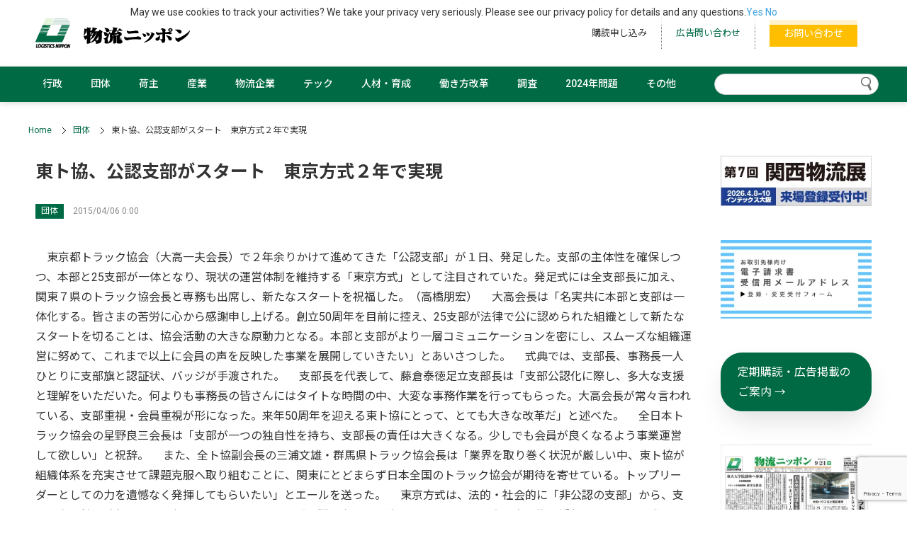

--- FILE ---
content_type: text/html; charset=utf-8
request_url: https://www.google.com/recaptcha/api2/anchor?ar=1&k=6Lel4QQrAAAAANoC1Glnap8yHTK6-5c18AjdbeDi&co=aHR0cHM6Ly9sb2dpc3RpY3MuanA6NDQz&hl=en&v=N67nZn4AqZkNcbeMu4prBgzg&size=invisible&anchor-ms=20000&execute-ms=30000&cb=2m1onxm20cv2
body_size: 48708
content:
<!DOCTYPE HTML><html dir="ltr" lang="en"><head><meta http-equiv="Content-Type" content="text/html; charset=UTF-8">
<meta http-equiv="X-UA-Compatible" content="IE=edge">
<title>reCAPTCHA</title>
<style type="text/css">
/* cyrillic-ext */
@font-face {
  font-family: 'Roboto';
  font-style: normal;
  font-weight: 400;
  font-stretch: 100%;
  src: url(//fonts.gstatic.com/s/roboto/v48/KFO7CnqEu92Fr1ME7kSn66aGLdTylUAMa3GUBHMdazTgWw.woff2) format('woff2');
  unicode-range: U+0460-052F, U+1C80-1C8A, U+20B4, U+2DE0-2DFF, U+A640-A69F, U+FE2E-FE2F;
}
/* cyrillic */
@font-face {
  font-family: 'Roboto';
  font-style: normal;
  font-weight: 400;
  font-stretch: 100%;
  src: url(//fonts.gstatic.com/s/roboto/v48/KFO7CnqEu92Fr1ME7kSn66aGLdTylUAMa3iUBHMdazTgWw.woff2) format('woff2');
  unicode-range: U+0301, U+0400-045F, U+0490-0491, U+04B0-04B1, U+2116;
}
/* greek-ext */
@font-face {
  font-family: 'Roboto';
  font-style: normal;
  font-weight: 400;
  font-stretch: 100%;
  src: url(//fonts.gstatic.com/s/roboto/v48/KFO7CnqEu92Fr1ME7kSn66aGLdTylUAMa3CUBHMdazTgWw.woff2) format('woff2');
  unicode-range: U+1F00-1FFF;
}
/* greek */
@font-face {
  font-family: 'Roboto';
  font-style: normal;
  font-weight: 400;
  font-stretch: 100%;
  src: url(//fonts.gstatic.com/s/roboto/v48/KFO7CnqEu92Fr1ME7kSn66aGLdTylUAMa3-UBHMdazTgWw.woff2) format('woff2');
  unicode-range: U+0370-0377, U+037A-037F, U+0384-038A, U+038C, U+038E-03A1, U+03A3-03FF;
}
/* math */
@font-face {
  font-family: 'Roboto';
  font-style: normal;
  font-weight: 400;
  font-stretch: 100%;
  src: url(//fonts.gstatic.com/s/roboto/v48/KFO7CnqEu92Fr1ME7kSn66aGLdTylUAMawCUBHMdazTgWw.woff2) format('woff2');
  unicode-range: U+0302-0303, U+0305, U+0307-0308, U+0310, U+0312, U+0315, U+031A, U+0326-0327, U+032C, U+032F-0330, U+0332-0333, U+0338, U+033A, U+0346, U+034D, U+0391-03A1, U+03A3-03A9, U+03B1-03C9, U+03D1, U+03D5-03D6, U+03F0-03F1, U+03F4-03F5, U+2016-2017, U+2034-2038, U+203C, U+2040, U+2043, U+2047, U+2050, U+2057, U+205F, U+2070-2071, U+2074-208E, U+2090-209C, U+20D0-20DC, U+20E1, U+20E5-20EF, U+2100-2112, U+2114-2115, U+2117-2121, U+2123-214F, U+2190, U+2192, U+2194-21AE, U+21B0-21E5, U+21F1-21F2, U+21F4-2211, U+2213-2214, U+2216-22FF, U+2308-230B, U+2310, U+2319, U+231C-2321, U+2336-237A, U+237C, U+2395, U+239B-23B7, U+23D0, U+23DC-23E1, U+2474-2475, U+25AF, U+25B3, U+25B7, U+25BD, U+25C1, U+25CA, U+25CC, U+25FB, U+266D-266F, U+27C0-27FF, U+2900-2AFF, U+2B0E-2B11, U+2B30-2B4C, U+2BFE, U+3030, U+FF5B, U+FF5D, U+1D400-1D7FF, U+1EE00-1EEFF;
}
/* symbols */
@font-face {
  font-family: 'Roboto';
  font-style: normal;
  font-weight: 400;
  font-stretch: 100%;
  src: url(//fonts.gstatic.com/s/roboto/v48/KFO7CnqEu92Fr1ME7kSn66aGLdTylUAMaxKUBHMdazTgWw.woff2) format('woff2');
  unicode-range: U+0001-000C, U+000E-001F, U+007F-009F, U+20DD-20E0, U+20E2-20E4, U+2150-218F, U+2190, U+2192, U+2194-2199, U+21AF, U+21E6-21F0, U+21F3, U+2218-2219, U+2299, U+22C4-22C6, U+2300-243F, U+2440-244A, U+2460-24FF, U+25A0-27BF, U+2800-28FF, U+2921-2922, U+2981, U+29BF, U+29EB, U+2B00-2BFF, U+4DC0-4DFF, U+FFF9-FFFB, U+10140-1018E, U+10190-1019C, U+101A0, U+101D0-101FD, U+102E0-102FB, U+10E60-10E7E, U+1D2C0-1D2D3, U+1D2E0-1D37F, U+1F000-1F0FF, U+1F100-1F1AD, U+1F1E6-1F1FF, U+1F30D-1F30F, U+1F315, U+1F31C, U+1F31E, U+1F320-1F32C, U+1F336, U+1F378, U+1F37D, U+1F382, U+1F393-1F39F, U+1F3A7-1F3A8, U+1F3AC-1F3AF, U+1F3C2, U+1F3C4-1F3C6, U+1F3CA-1F3CE, U+1F3D4-1F3E0, U+1F3ED, U+1F3F1-1F3F3, U+1F3F5-1F3F7, U+1F408, U+1F415, U+1F41F, U+1F426, U+1F43F, U+1F441-1F442, U+1F444, U+1F446-1F449, U+1F44C-1F44E, U+1F453, U+1F46A, U+1F47D, U+1F4A3, U+1F4B0, U+1F4B3, U+1F4B9, U+1F4BB, U+1F4BF, U+1F4C8-1F4CB, U+1F4D6, U+1F4DA, U+1F4DF, U+1F4E3-1F4E6, U+1F4EA-1F4ED, U+1F4F7, U+1F4F9-1F4FB, U+1F4FD-1F4FE, U+1F503, U+1F507-1F50B, U+1F50D, U+1F512-1F513, U+1F53E-1F54A, U+1F54F-1F5FA, U+1F610, U+1F650-1F67F, U+1F687, U+1F68D, U+1F691, U+1F694, U+1F698, U+1F6AD, U+1F6B2, U+1F6B9-1F6BA, U+1F6BC, U+1F6C6-1F6CF, U+1F6D3-1F6D7, U+1F6E0-1F6EA, U+1F6F0-1F6F3, U+1F6F7-1F6FC, U+1F700-1F7FF, U+1F800-1F80B, U+1F810-1F847, U+1F850-1F859, U+1F860-1F887, U+1F890-1F8AD, U+1F8B0-1F8BB, U+1F8C0-1F8C1, U+1F900-1F90B, U+1F93B, U+1F946, U+1F984, U+1F996, U+1F9E9, U+1FA00-1FA6F, U+1FA70-1FA7C, U+1FA80-1FA89, U+1FA8F-1FAC6, U+1FACE-1FADC, U+1FADF-1FAE9, U+1FAF0-1FAF8, U+1FB00-1FBFF;
}
/* vietnamese */
@font-face {
  font-family: 'Roboto';
  font-style: normal;
  font-weight: 400;
  font-stretch: 100%;
  src: url(//fonts.gstatic.com/s/roboto/v48/KFO7CnqEu92Fr1ME7kSn66aGLdTylUAMa3OUBHMdazTgWw.woff2) format('woff2');
  unicode-range: U+0102-0103, U+0110-0111, U+0128-0129, U+0168-0169, U+01A0-01A1, U+01AF-01B0, U+0300-0301, U+0303-0304, U+0308-0309, U+0323, U+0329, U+1EA0-1EF9, U+20AB;
}
/* latin-ext */
@font-face {
  font-family: 'Roboto';
  font-style: normal;
  font-weight: 400;
  font-stretch: 100%;
  src: url(//fonts.gstatic.com/s/roboto/v48/KFO7CnqEu92Fr1ME7kSn66aGLdTylUAMa3KUBHMdazTgWw.woff2) format('woff2');
  unicode-range: U+0100-02BA, U+02BD-02C5, U+02C7-02CC, U+02CE-02D7, U+02DD-02FF, U+0304, U+0308, U+0329, U+1D00-1DBF, U+1E00-1E9F, U+1EF2-1EFF, U+2020, U+20A0-20AB, U+20AD-20C0, U+2113, U+2C60-2C7F, U+A720-A7FF;
}
/* latin */
@font-face {
  font-family: 'Roboto';
  font-style: normal;
  font-weight: 400;
  font-stretch: 100%;
  src: url(//fonts.gstatic.com/s/roboto/v48/KFO7CnqEu92Fr1ME7kSn66aGLdTylUAMa3yUBHMdazQ.woff2) format('woff2');
  unicode-range: U+0000-00FF, U+0131, U+0152-0153, U+02BB-02BC, U+02C6, U+02DA, U+02DC, U+0304, U+0308, U+0329, U+2000-206F, U+20AC, U+2122, U+2191, U+2193, U+2212, U+2215, U+FEFF, U+FFFD;
}
/* cyrillic-ext */
@font-face {
  font-family: 'Roboto';
  font-style: normal;
  font-weight: 500;
  font-stretch: 100%;
  src: url(//fonts.gstatic.com/s/roboto/v48/KFO7CnqEu92Fr1ME7kSn66aGLdTylUAMa3GUBHMdazTgWw.woff2) format('woff2');
  unicode-range: U+0460-052F, U+1C80-1C8A, U+20B4, U+2DE0-2DFF, U+A640-A69F, U+FE2E-FE2F;
}
/* cyrillic */
@font-face {
  font-family: 'Roboto';
  font-style: normal;
  font-weight: 500;
  font-stretch: 100%;
  src: url(//fonts.gstatic.com/s/roboto/v48/KFO7CnqEu92Fr1ME7kSn66aGLdTylUAMa3iUBHMdazTgWw.woff2) format('woff2');
  unicode-range: U+0301, U+0400-045F, U+0490-0491, U+04B0-04B1, U+2116;
}
/* greek-ext */
@font-face {
  font-family: 'Roboto';
  font-style: normal;
  font-weight: 500;
  font-stretch: 100%;
  src: url(//fonts.gstatic.com/s/roboto/v48/KFO7CnqEu92Fr1ME7kSn66aGLdTylUAMa3CUBHMdazTgWw.woff2) format('woff2');
  unicode-range: U+1F00-1FFF;
}
/* greek */
@font-face {
  font-family: 'Roboto';
  font-style: normal;
  font-weight: 500;
  font-stretch: 100%;
  src: url(//fonts.gstatic.com/s/roboto/v48/KFO7CnqEu92Fr1ME7kSn66aGLdTylUAMa3-UBHMdazTgWw.woff2) format('woff2');
  unicode-range: U+0370-0377, U+037A-037F, U+0384-038A, U+038C, U+038E-03A1, U+03A3-03FF;
}
/* math */
@font-face {
  font-family: 'Roboto';
  font-style: normal;
  font-weight: 500;
  font-stretch: 100%;
  src: url(//fonts.gstatic.com/s/roboto/v48/KFO7CnqEu92Fr1ME7kSn66aGLdTylUAMawCUBHMdazTgWw.woff2) format('woff2');
  unicode-range: U+0302-0303, U+0305, U+0307-0308, U+0310, U+0312, U+0315, U+031A, U+0326-0327, U+032C, U+032F-0330, U+0332-0333, U+0338, U+033A, U+0346, U+034D, U+0391-03A1, U+03A3-03A9, U+03B1-03C9, U+03D1, U+03D5-03D6, U+03F0-03F1, U+03F4-03F5, U+2016-2017, U+2034-2038, U+203C, U+2040, U+2043, U+2047, U+2050, U+2057, U+205F, U+2070-2071, U+2074-208E, U+2090-209C, U+20D0-20DC, U+20E1, U+20E5-20EF, U+2100-2112, U+2114-2115, U+2117-2121, U+2123-214F, U+2190, U+2192, U+2194-21AE, U+21B0-21E5, U+21F1-21F2, U+21F4-2211, U+2213-2214, U+2216-22FF, U+2308-230B, U+2310, U+2319, U+231C-2321, U+2336-237A, U+237C, U+2395, U+239B-23B7, U+23D0, U+23DC-23E1, U+2474-2475, U+25AF, U+25B3, U+25B7, U+25BD, U+25C1, U+25CA, U+25CC, U+25FB, U+266D-266F, U+27C0-27FF, U+2900-2AFF, U+2B0E-2B11, U+2B30-2B4C, U+2BFE, U+3030, U+FF5B, U+FF5D, U+1D400-1D7FF, U+1EE00-1EEFF;
}
/* symbols */
@font-face {
  font-family: 'Roboto';
  font-style: normal;
  font-weight: 500;
  font-stretch: 100%;
  src: url(//fonts.gstatic.com/s/roboto/v48/KFO7CnqEu92Fr1ME7kSn66aGLdTylUAMaxKUBHMdazTgWw.woff2) format('woff2');
  unicode-range: U+0001-000C, U+000E-001F, U+007F-009F, U+20DD-20E0, U+20E2-20E4, U+2150-218F, U+2190, U+2192, U+2194-2199, U+21AF, U+21E6-21F0, U+21F3, U+2218-2219, U+2299, U+22C4-22C6, U+2300-243F, U+2440-244A, U+2460-24FF, U+25A0-27BF, U+2800-28FF, U+2921-2922, U+2981, U+29BF, U+29EB, U+2B00-2BFF, U+4DC0-4DFF, U+FFF9-FFFB, U+10140-1018E, U+10190-1019C, U+101A0, U+101D0-101FD, U+102E0-102FB, U+10E60-10E7E, U+1D2C0-1D2D3, U+1D2E0-1D37F, U+1F000-1F0FF, U+1F100-1F1AD, U+1F1E6-1F1FF, U+1F30D-1F30F, U+1F315, U+1F31C, U+1F31E, U+1F320-1F32C, U+1F336, U+1F378, U+1F37D, U+1F382, U+1F393-1F39F, U+1F3A7-1F3A8, U+1F3AC-1F3AF, U+1F3C2, U+1F3C4-1F3C6, U+1F3CA-1F3CE, U+1F3D4-1F3E0, U+1F3ED, U+1F3F1-1F3F3, U+1F3F5-1F3F7, U+1F408, U+1F415, U+1F41F, U+1F426, U+1F43F, U+1F441-1F442, U+1F444, U+1F446-1F449, U+1F44C-1F44E, U+1F453, U+1F46A, U+1F47D, U+1F4A3, U+1F4B0, U+1F4B3, U+1F4B9, U+1F4BB, U+1F4BF, U+1F4C8-1F4CB, U+1F4D6, U+1F4DA, U+1F4DF, U+1F4E3-1F4E6, U+1F4EA-1F4ED, U+1F4F7, U+1F4F9-1F4FB, U+1F4FD-1F4FE, U+1F503, U+1F507-1F50B, U+1F50D, U+1F512-1F513, U+1F53E-1F54A, U+1F54F-1F5FA, U+1F610, U+1F650-1F67F, U+1F687, U+1F68D, U+1F691, U+1F694, U+1F698, U+1F6AD, U+1F6B2, U+1F6B9-1F6BA, U+1F6BC, U+1F6C6-1F6CF, U+1F6D3-1F6D7, U+1F6E0-1F6EA, U+1F6F0-1F6F3, U+1F6F7-1F6FC, U+1F700-1F7FF, U+1F800-1F80B, U+1F810-1F847, U+1F850-1F859, U+1F860-1F887, U+1F890-1F8AD, U+1F8B0-1F8BB, U+1F8C0-1F8C1, U+1F900-1F90B, U+1F93B, U+1F946, U+1F984, U+1F996, U+1F9E9, U+1FA00-1FA6F, U+1FA70-1FA7C, U+1FA80-1FA89, U+1FA8F-1FAC6, U+1FACE-1FADC, U+1FADF-1FAE9, U+1FAF0-1FAF8, U+1FB00-1FBFF;
}
/* vietnamese */
@font-face {
  font-family: 'Roboto';
  font-style: normal;
  font-weight: 500;
  font-stretch: 100%;
  src: url(//fonts.gstatic.com/s/roboto/v48/KFO7CnqEu92Fr1ME7kSn66aGLdTylUAMa3OUBHMdazTgWw.woff2) format('woff2');
  unicode-range: U+0102-0103, U+0110-0111, U+0128-0129, U+0168-0169, U+01A0-01A1, U+01AF-01B0, U+0300-0301, U+0303-0304, U+0308-0309, U+0323, U+0329, U+1EA0-1EF9, U+20AB;
}
/* latin-ext */
@font-face {
  font-family: 'Roboto';
  font-style: normal;
  font-weight: 500;
  font-stretch: 100%;
  src: url(//fonts.gstatic.com/s/roboto/v48/KFO7CnqEu92Fr1ME7kSn66aGLdTylUAMa3KUBHMdazTgWw.woff2) format('woff2');
  unicode-range: U+0100-02BA, U+02BD-02C5, U+02C7-02CC, U+02CE-02D7, U+02DD-02FF, U+0304, U+0308, U+0329, U+1D00-1DBF, U+1E00-1E9F, U+1EF2-1EFF, U+2020, U+20A0-20AB, U+20AD-20C0, U+2113, U+2C60-2C7F, U+A720-A7FF;
}
/* latin */
@font-face {
  font-family: 'Roboto';
  font-style: normal;
  font-weight: 500;
  font-stretch: 100%;
  src: url(//fonts.gstatic.com/s/roboto/v48/KFO7CnqEu92Fr1ME7kSn66aGLdTylUAMa3yUBHMdazQ.woff2) format('woff2');
  unicode-range: U+0000-00FF, U+0131, U+0152-0153, U+02BB-02BC, U+02C6, U+02DA, U+02DC, U+0304, U+0308, U+0329, U+2000-206F, U+20AC, U+2122, U+2191, U+2193, U+2212, U+2215, U+FEFF, U+FFFD;
}
/* cyrillic-ext */
@font-face {
  font-family: 'Roboto';
  font-style: normal;
  font-weight: 900;
  font-stretch: 100%;
  src: url(//fonts.gstatic.com/s/roboto/v48/KFO7CnqEu92Fr1ME7kSn66aGLdTylUAMa3GUBHMdazTgWw.woff2) format('woff2');
  unicode-range: U+0460-052F, U+1C80-1C8A, U+20B4, U+2DE0-2DFF, U+A640-A69F, U+FE2E-FE2F;
}
/* cyrillic */
@font-face {
  font-family: 'Roboto';
  font-style: normal;
  font-weight: 900;
  font-stretch: 100%;
  src: url(//fonts.gstatic.com/s/roboto/v48/KFO7CnqEu92Fr1ME7kSn66aGLdTylUAMa3iUBHMdazTgWw.woff2) format('woff2');
  unicode-range: U+0301, U+0400-045F, U+0490-0491, U+04B0-04B1, U+2116;
}
/* greek-ext */
@font-face {
  font-family: 'Roboto';
  font-style: normal;
  font-weight: 900;
  font-stretch: 100%;
  src: url(//fonts.gstatic.com/s/roboto/v48/KFO7CnqEu92Fr1ME7kSn66aGLdTylUAMa3CUBHMdazTgWw.woff2) format('woff2');
  unicode-range: U+1F00-1FFF;
}
/* greek */
@font-face {
  font-family: 'Roboto';
  font-style: normal;
  font-weight: 900;
  font-stretch: 100%;
  src: url(//fonts.gstatic.com/s/roboto/v48/KFO7CnqEu92Fr1ME7kSn66aGLdTylUAMa3-UBHMdazTgWw.woff2) format('woff2');
  unicode-range: U+0370-0377, U+037A-037F, U+0384-038A, U+038C, U+038E-03A1, U+03A3-03FF;
}
/* math */
@font-face {
  font-family: 'Roboto';
  font-style: normal;
  font-weight: 900;
  font-stretch: 100%;
  src: url(//fonts.gstatic.com/s/roboto/v48/KFO7CnqEu92Fr1ME7kSn66aGLdTylUAMawCUBHMdazTgWw.woff2) format('woff2');
  unicode-range: U+0302-0303, U+0305, U+0307-0308, U+0310, U+0312, U+0315, U+031A, U+0326-0327, U+032C, U+032F-0330, U+0332-0333, U+0338, U+033A, U+0346, U+034D, U+0391-03A1, U+03A3-03A9, U+03B1-03C9, U+03D1, U+03D5-03D6, U+03F0-03F1, U+03F4-03F5, U+2016-2017, U+2034-2038, U+203C, U+2040, U+2043, U+2047, U+2050, U+2057, U+205F, U+2070-2071, U+2074-208E, U+2090-209C, U+20D0-20DC, U+20E1, U+20E5-20EF, U+2100-2112, U+2114-2115, U+2117-2121, U+2123-214F, U+2190, U+2192, U+2194-21AE, U+21B0-21E5, U+21F1-21F2, U+21F4-2211, U+2213-2214, U+2216-22FF, U+2308-230B, U+2310, U+2319, U+231C-2321, U+2336-237A, U+237C, U+2395, U+239B-23B7, U+23D0, U+23DC-23E1, U+2474-2475, U+25AF, U+25B3, U+25B7, U+25BD, U+25C1, U+25CA, U+25CC, U+25FB, U+266D-266F, U+27C0-27FF, U+2900-2AFF, U+2B0E-2B11, U+2B30-2B4C, U+2BFE, U+3030, U+FF5B, U+FF5D, U+1D400-1D7FF, U+1EE00-1EEFF;
}
/* symbols */
@font-face {
  font-family: 'Roboto';
  font-style: normal;
  font-weight: 900;
  font-stretch: 100%;
  src: url(//fonts.gstatic.com/s/roboto/v48/KFO7CnqEu92Fr1ME7kSn66aGLdTylUAMaxKUBHMdazTgWw.woff2) format('woff2');
  unicode-range: U+0001-000C, U+000E-001F, U+007F-009F, U+20DD-20E0, U+20E2-20E4, U+2150-218F, U+2190, U+2192, U+2194-2199, U+21AF, U+21E6-21F0, U+21F3, U+2218-2219, U+2299, U+22C4-22C6, U+2300-243F, U+2440-244A, U+2460-24FF, U+25A0-27BF, U+2800-28FF, U+2921-2922, U+2981, U+29BF, U+29EB, U+2B00-2BFF, U+4DC0-4DFF, U+FFF9-FFFB, U+10140-1018E, U+10190-1019C, U+101A0, U+101D0-101FD, U+102E0-102FB, U+10E60-10E7E, U+1D2C0-1D2D3, U+1D2E0-1D37F, U+1F000-1F0FF, U+1F100-1F1AD, U+1F1E6-1F1FF, U+1F30D-1F30F, U+1F315, U+1F31C, U+1F31E, U+1F320-1F32C, U+1F336, U+1F378, U+1F37D, U+1F382, U+1F393-1F39F, U+1F3A7-1F3A8, U+1F3AC-1F3AF, U+1F3C2, U+1F3C4-1F3C6, U+1F3CA-1F3CE, U+1F3D4-1F3E0, U+1F3ED, U+1F3F1-1F3F3, U+1F3F5-1F3F7, U+1F408, U+1F415, U+1F41F, U+1F426, U+1F43F, U+1F441-1F442, U+1F444, U+1F446-1F449, U+1F44C-1F44E, U+1F453, U+1F46A, U+1F47D, U+1F4A3, U+1F4B0, U+1F4B3, U+1F4B9, U+1F4BB, U+1F4BF, U+1F4C8-1F4CB, U+1F4D6, U+1F4DA, U+1F4DF, U+1F4E3-1F4E6, U+1F4EA-1F4ED, U+1F4F7, U+1F4F9-1F4FB, U+1F4FD-1F4FE, U+1F503, U+1F507-1F50B, U+1F50D, U+1F512-1F513, U+1F53E-1F54A, U+1F54F-1F5FA, U+1F610, U+1F650-1F67F, U+1F687, U+1F68D, U+1F691, U+1F694, U+1F698, U+1F6AD, U+1F6B2, U+1F6B9-1F6BA, U+1F6BC, U+1F6C6-1F6CF, U+1F6D3-1F6D7, U+1F6E0-1F6EA, U+1F6F0-1F6F3, U+1F6F7-1F6FC, U+1F700-1F7FF, U+1F800-1F80B, U+1F810-1F847, U+1F850-1F859, U+1F860-1F887, U+1F890-1F8AD, U+1F8B0-1F8BB, U+1F8C0-1F8C1, U+1F900-1F90B, U+1F93B, U+1F946, U+1F984, U+1F996, U+1F9E9, U+1FA00-1FA6F, U+1FA70-1FA7C, U+1FA80-1FA89, U+1FA8F-1FAC6, U+1FACE-1FADC, U+1FADF-1FAE9, U+1FAF0-1FAF8, U+1FB00-1FBFF;
}
/* vietnamese */
@font-face {
  font-family: 'Roboto';
  font-style: normal;
  font-weight: 900;
  font-stretch: 100%;
  src: url(//fonts.gstatic.com/s/roboto/v48/KFO7CnqEu92Fr1ME7kSn66aGLdTylUAMa3OUBHMdazTgWw.woff2) format('woff2');
  unicode-range: U+0102-0103, U+0110-0111, U+0128-0129, U+0168-0169, U+01A0-01A1, U+01AF-01B0, U+0300-0301, U+0303-0304, U+0308-0309, U+0323, U+0329, U+1EA0-1EF9, U+20AB;
}
/* latin-ext */
@font-face {
  font-family: 'Roboto';
  font-style: normal;
  font-weight: 900;
  font-stretch: 100%;
  src: url(//fonts.gstatic.com/s/roboto/v48/KFO7CnqEu92Fr1ME7kSn66aGLdTylUAMa3KUBHMdazTgWw.woff2) format('woff2');
  unicode-range: U+0100-02BA, U+02BD-02C5, U+02C7-02CC, U+02CE-02D7, U+02DD-02FF, U+0304, U+0308, U+0329, U+1D00-1DBF, U+1E00-1E9F, U+1EF2-1EFF, U+2020, U+20A0-20AB, U+20AD-20C0, U+2113, U+2C60-2C7F, U+A720-A7FF;
}
/* latin */
@font-face {
  font-family: 'Roboto';
  font-style: normal;
  font-weight: 900;
  font-stretch: 100%;
  src: url(//fonts.gstatic.com/s/roboto/v48/KFO7CnqEu92Fr1ME7kSn66aGLdTylUAMa3yUBHMdazQ.woff2) format('woff2');
  unicode-range: U+0000-00FF, U+0131, U+0152-0153, U+02BB-02BC, U+02C6, U+02DA, U+02DC, U+0304, U+0308, U+0329, U+2000-206F, U+20AC, U+2122, U+2191, U+2193, U+2212, U+2215, U+FEFF, U+FFFD;
}

</style>
<link rel="stylesheet" type="text/css" href="https://www.gstatic.com/recaptcha/releases/N67nZn4AqZkNcbeMu4prBgzg/styles__ltr.css">
<script nonce="ampGWJ7Ngx_e1SPpZdZ13g" type="text/javascript">window['__recaptcha_api'] = 'https://www.google.com/recaptcha/api2/';</script>
<script type="text/javascript" src="https://www.gstatic.com/recaptcha/releases/N67nZn4AqZkNcbeMu4prBgzg/recaptcha__en.js" nonce="ampGWJ7Ngx_e1SPpZdZ13g">
      
    </script></head>
<body><div id="rc-anchor-alert" class="rc-anchor-alert"></div>
<input type="hidden" id="recaptcha-token" value="[base64]">
<script type="text/javascript" nonce="ampGWJ7Ngx_e1SPpZdZ13g">
      recaptcha.anchor.Main.init("[\x22ainput\x22,[\x22bgdata\x22,\x22\x22,\[base64]/[base64]/[base64]/bmV3IHJbeF0oY1swXSk6RT09Mj9uZXcgclt4XShjWzBdLGNbMV0pOkU9PTM/bmV3IHJbeF0oY1swXSxjWzFdLGNbMl0pOkU9PTQ/[base64]/[base64]/[base64]/[base64]/[base64]/[base64]/[base64]/[base64]\x22,\[base64]\\u003d\x22,\x22ZmpJKMKgNMK4woseHsOwPsOJBsONw4TDkmbCmHzDnsKCwqrClsKnwqNibMO9wp7DjVc5EinCiwEAw6U5woE2wpjCgnXCscOHw43DjGlLwqrCqsONPS/Cn8Onw4xUwo/CgCt4w595wowPw41vw4/DjsOHQMO2wqwTwrNHFcK8AcOGWBPCrWbDjsOLSMK4fsKJwrtNw71eL8O7w7cDwr5Mw5wJEsKAw7/ChsOWR1s8w68OwqzDvsOkI8Obw4DCg8KQwpdMwpvDlMK2w5TDr8OsGDY0wrV/w54qGB5hw5hcKsOqBsOVwopGwr1awr3Cu8Kewr8sFsKEwqHCvsKtL1rDvcKMdC9Aw7x7Pk/Cr8OgFcOxwqbDu8K6w6rDpxw2w4vCssKjwrYbw4bCmybCi8O6wpTCnsKTwpIABTXCnFRsesOHZMKueMKHFMOqTsOEw45eAC/DgsKyfMO+djVnKcKBw7gbw5vCscKuwrczw73DrcOrw4zDrFN8QAJURBRLHz7DvcO5w4TCvcOVUDJUKhnCkMKWBHpNw65fVHxIw7ANTT90PsKZw6/CiDUteMOMeMOFc8KAw6pFw6PDnz9kw4vDi8O4f8KGI8KBPcOvwqMmWzDCvk3CnsK3fcO/JQvDoU80JCh7woogw5fDvMKnw6tDW8OOwrhNw6fChAZEwonDpCTDtcO5Bw1nwqdmAX5Zw6zCg1zDucKeKcK2UjMncMORwqPCkybCk8KaVMKDwpDCpFzDrUY8IsKXCHDCh8KIwpcOwqLDkW/Dll9Lw5NnfhnDoMKDDsOCw5nDmiVqQjV2dcK6ZsK6FhHCrcOPIMKxw5RPVcK9wo5facK1wp4Ba0nDvcO2w5rCh8O/w7QCeRtEwojDvE46W0bCpy0ewr9rwrDDnHRkwqMXNTlUw50QworDlcKFw53DnSBLwoA4GcKpw6s7FsKgwq7Cu8KiasKiw6AhZWMKw6DDmsO5ax7DpMKWw55Yw5jDpkIYwophccKtwpzCq8K7KcKpIC/[base64]/[base64]/[base64]/DgmtPe8KKLsOQEcOGw6nDsMKMLFMFw4fDlMOUw6EcaCdlaj7CoBRfw5LCusOaZXLCgFFQFzTCqk/ChMOHeztUAWDDoBFZw5o8wqrCvMKSwr/DiXLDv8KgIsO5w6fCmzsgwrbCsEXDplkgY1nDplUxwqwBGMOkw6Myw7dhwpF+w4I8w6wVG8KFw5pJw4zDmxlgNBLCpcOFXsOgOMKcw5cBGMKoPAnCvgYFwr/CkmjDqF5Ow7QBw5sAXwE/FxPDognDi8OQAsOuch3Dg8K+w6huHBpqwqDCosKlcX/DlSNzwqnDj8OcwoTDlsOtXMKDYlxiSRVCwqMxwr4kw6B6wonCiUzCuU/CvCpyw4/CiX81w4VqT1RYw5nCtgDDqcKXLwlXLWLDnnDCq8KECkjCucOVw4JGCzIEwqpbd8KTF8KlwokPwrUPWsOEMsK3w4hyw67ChBLCmMO5wpEXfcK3w6x+XmHCr1BZP8OVdMOSDMKaecKbdS/DjTnDlUjDqmfDqSzDtMKxw65BwpBSwpPCi8Klw6PCk31Kw5kSJMK9w5PDl8OzwqfDmBM3RsKDWcKSw4ccLUXDr8OfwpQdP8KNXMOPHhDDiMKrw4BNOmhjax3CiAfDpsKCBTDDkXBNw6bCixDDgBfDpMKXAmDDt0jClcOocU0kwpsvw7cNRsOgRmF4w4rClVvCssKmGV/CulTCkAt0wpzDp3HCo8O+wq3Coj5sasK1e8K4w5lRZsKKw6w0XcKZwqnCqiNUShsRLWPDly5JwqQQQ1w4STURw7sQwpjDrTREIcOtShbDozLCumfDhcK0TcKEw6JyezAowqs9Y38DWMOyBGUDwoLDiwVHwopBYsKlETcAIcODw5/DjMOowq/DrMO4QMOtwrgdbcKVw7XDuMOFwqnDs2wnYjDDk2wawpnCvkPDpxw4wrAWHMOZw6fDjsO8w4HCo8OCK1fDpBoTw4/Dn8OYMcOKw5kdw5DDgWvDvg3DqHXCt3VJesOTTijDpyNDw4XDqEYQwoh9w5s6OW3DjsOWJ8K5a8KtfcO7W8OYQsOyUApSDsK9ecOFZ35kw53CrybCjnrCpj7ClE/DkWtHw7YzOsORTmARwoTDoihOO0XCsQU1wqjDlEnDn8K2w67ChVUMw5LDvAsbwoXCksOewqnDgMKTHkTCtcKDMDklwocTwq5fw7jDhE3CsmXDrWBPHcKLw4oPVcKjwoI1X3bCncOULiZAKsKaw7DDtB/CuA8zDFdXw4bCtsOwT8OIw4ZkwqNZwpwLw5VJXMKCwrfDmcOZIh3DrMOJw4PCtMO9LUPCnMKgwo3CmhPDqEvDo8OdRzoDZMK7w4law7rDrUHCm8OuO8KudzjDlnfDnMKKEMOFNmcTw6Q7UsOgwo8bUMOnWyU5wqnDjsO/wqpCw7UfMGLDiGsOwpzDrMKKwqjDtsKjwq4DHybDqMKBKnE7wqLDjsKeDy4YMMOfwqfCjgnDvsOgWmQlwprCvcK8ZMObTUDCocOkw6HDkMKPw6zDpWFmw4lTdi95w7lheU8MPXPClcObIW/CjBfChW/DqMOvHVXCucKTPirCtGjChVd0CcOhwozCjUrDlVMDH2TCv2vDkMObwrUYClRWVcOOQ8KSwoDCuMOSPgPDiRvDlcOOHMOBwozDuMKefXbDtXjDnR1QworCqcK2PMOdcy52Sz3Cp8KCPMKBMMKZVCrCisKLO8OpYAzDtyTCtcO6EcK+w6xfwpHClcOrw4bDhz4/D3/DklMXwrjDqcKQa8Kxw5fDjxrCncOdwr/DkcKLel3CpcO0f18bw7IkWCLCk8OTw4TDu8KMals7w5N4w5/DqVt4w7scTGXCoCRcw6HDlGfDnRvCqMOyQTvDqMOmwqfDjcODwrIoWyUGw64CEcOIRsOyPGrCt8KWwoLCrsK/HsOJwoYnAsKbwpDCpcKow791CsKSfMKCaBnCucOnwoY/woV/[base64]/Dq8OIwpc2MSVtUsO0bBXCnws6w6V7w4zCgHPCtz3DgsO7w64pwqzCpU/CgMKVwoLCqCDDrcOIT8Kww6dWWTbCh8O2EDInw6BCw4fCnMO3w5LDo8OFNMK6wodmODTDqcO/VMO6YMO1c8OQwozCmSvCksOBw6fCunJdPFAiw5N9Ry/CrsKoEmtFJnoCw4hpw7LCtsKncxvCp8OYKmPDusOgw4XCvEvCisOmecKcY8K3wqgQwoErw4jDlirCvXvDtMKPw7h5fWh3OMKTw5jDn17Do8OyATPDnEIBwoPCssOlwpYDwqfChsOMwr3DqzzDuG4mc13CjxcBPsKUTsO/[base64]/[base64]/[base64]/ORgdX1jCtgd8BsOWw4vDq2LCp8KUcMOwZcOEw4fDsMKbHsK5w4hdwrbDoQTCksKeWx4CGD48w6RqABwzw7cGwqE5O8KFE8Oywo8ROHfCoAPDnV/ChMOFw6gQVExZw4jDhcKYMMOeCcOJwozCusK1VFQSBgrCvD7CrsKTRMKEbsKBFw7CgsO0TsOTeMKPE8K1w7PClHjDhEYINcKfwoPCqDHDkA0owo7Ds8Ohw6TClsK7K2rCmsOQwo4uw4XCq8O/w6zDtU3DtsK3wq3DgDLCpcKsw6TDsSrCmcKEVhfCucOKwojDq2DDhSPDni4Ww4MhO8O7dsOSwonChyDCjMOnw5JRQsKnwrTCjsKRQzkMwqPDlWnCssK3w7txwpshYsKraMO/KMOpTR09wrF9O8K4wq7Cvm7CnQNlwp7CoMO4EsOzw6YZH8K/YmIPwrduwr5mYsKZF8OscMOAeUJXwr/ChcOFCmASRlN0FHBqNkrDhn5fKcO3YcKowoXDjcKYPy5pVMOyKTkubMKlw67DqCdowpR2YhjCnlV1UF3DnsOMw5vDhMKNACLCrl9wGTjCqFbDj8OfPHrDgWsVwqDCjsKEw7LCvTHDs1Nzw7XCpMOqwokDw5PCuMOsYcO8BsKrw5TCscOkShApNx/CscO+CMKywpMNesKGHmHDgMOFPcKkLTbDinLCrcODw7LCuk7CiMKILcO6w7/CrxI3FD3CmXQyw5XDkMKGY8OMYcKQHcKsw47Dg2fChcO8woDCrsKUBWo5w6rDh8OWw7bDjxJ/[base64]/w6PCuQXDtMO5w7DDpDnCp8ODc1trwr1wwpI/wrjDqcKoXCwXw4EVw4YJLcKwW8OsAMOyYVMwc8KwMi3DnsOqXMK2dD5fwpDDssOQw4vDpsK7A2YDw7sVNx/[base64]/EcOxwrTCqFbDrMKPw7dCw4vDr0/CrGrCm8Owc8O7w4A2YsOsw6HDscOSw4B9wp7DuEzDr1AyaD02SHI7YMKTfm7CjC7DiMOBwqXDj8Odwr8sw7LCkBY1w71awp7DvsODc1EVR8KGdsKFH8O2wr/DqcORw6PChH3DjShePMOwKMKeesKGQ8O5w7HDs0s+wo7CsUthwpQWw60Dw5/Dh8OhwpvDgUnCpBfDmMOGFxDDizjDgsO7LHtjwrdkw4TDpcOYw4VFBCLCqMOGOk5YC00fa8Opwql0wqR5IhZ6w6xQwqvCqsOQw4fDpsO0wqp4R8Kuw6Z4w5/[base64]/wq/[base64]/wozDsMKDPhHClsKyw7UGNMKxNz3DkFTDtcOVw7PDox3Cg8K+UDbDhRLCgzlraMKGw48gw4Acw7oRwqt8wp4gTmNmHQFUecKswr/[base64]/Cpkw4w7TCisOUWRBnVTLDlSbCjzwQaC12woZ4woIIO8Opw6/Cp8KlaFUgwrULREvCq8KZwoE6w7glwozCg2rCv8KWEUbDtDJ2BcK/UQzDgXQbaMK+wqJsCkdOYMOdw5hBIcKEZ8ODHXADUWDCocKjPsOhYHXDsMOTQGfDjgTCuRlZw53DlGBQEcOdwr3CvmdeW2k0w6zDrcOofDYyI8O0KcKmw5vDvFjDv8OjacOqw6ZZw5TCh8KHwrrComTDnAPDn8O4w5fDvkPDpDvDtcKxwp0Swrt/wpdLfSsFw5/Dk8KMw5ZuwpDDlMK9XMOpw4hXAMOYw58/[base64]/ClMKmBcOuWsOhw4pMLmMjw5UFwqbCrlVxw4/CssKYd8ONUMKFbcKcXnvCiklnbm3DmsKGwphGPcOnw6bDicKVTnvDij3ClsOoUsKBwqQsw4LCpMKCwr7Cg8KKJMORwrTCuUUhDcOawrvDg8KLOW/DkVghLMOEIDJKw6XDpMO1cGrDj18+WcOZwqZwX39xWFjDlMKcw41VQcKzEWXDrijDhcKiwp5LwoApw4fDhFDDtBMvwoPCi8OuwrxZUMORVcK0JHXCm8KfMgkRwp9Mf08xXBPCnsKBwrg0NUlkE8KmwoXCtE/DmMKuw6RmwpNsw7XDjMKqInw1f8OPGwzCvB/Dh8OVwrhiESLCtMOGQjLDlsKvw5ZMw7JJw4EHHVHDlcKQacKbasOhd1Z/w6nDt3h2ciXDhGFIEMKMNRpMwqPCpMKbD0nDrsOHP8K8w4nCrcKbGsO8wqxjwqjDusKVFcOgw6zCnMKcbsK3Al7CsD3CiDFgVMKgw6fDuMO7w6gNw7keKMKLw69BPXDDuDlEOcO3LcKGWzFPw6UteMOxXcKwwprDj8OFwoFZVGDCgcOLwoDDnx/[base64]/CqCbDssOrwpFOw4xQUsK5wrxkcX47eMOhe0x9EcO3wq5Mw5XDvyjDgW7Dg1DDhsKqwojDvTnDmsKOwp/DuFnDh8OLw4fDgQM9w5wlw7lxw6waZFUYG8KIw40AwrvDk8K/wrbDq8KtajvCjcKwfg44R8K/dMObT8OnwoNaC8KOwqMXDAbDmMKTwq3Cn3RtwpbDsXXClV/Cuhg3fElQwpbCr0vCqMKGXMOpwr4BC8OgGcKCwpjDmmlnUWYTLsK9w78nwol6wpZzw6zDhgHCkcOiw65ow77Cvlsew71LfsOuF2nCv8KVw73DvxLDvsKDwp/CuidVwo9pw5QxwpRywqopEsODDmXDul/[base64]/CohDDsBzCkhl/Snpew6AVw4vDrkbCiEXDsMO1wpEYwr3Cs2AbS1NIwq/DvmUqPWVZNDHDj8OPwpc9wqMiw6IQM8OULcK7w4chw5A3QmTDhcOdw5h+w5TClxsIwpsDTsK4w4vDnMKWRcK8N1jDksKpw7vDmR9LUkAIwpYQN8KTEMKbWj3CrsOMw7DDj8KjB8OkNmkmBFFrwo7CrDtEw4/DvADCj1A5wpnCnsOsw6zDrBnDpMKzJnMvO8Kqw6zDgnBfwovDpMOBwoHDnMKmGj3CondGNwt7aCrDplTClnXDtkckwo0/w5vDu8OtamwLw6vDi8Oyw5cld33Do8KjCcOGFsOoNcKmw4xjLhhmw4lOw4fCm3LDrMK6K8KSw77DlMOPw7PCiFZuYktxw5B9ecKSw7lyGybDpBDCnsOlw4HCo8KIw5jCgsKbEkDDs8KbwrnDggHCt8OOH2fCtcK8wqvDiHDCpBAUwo4gw4bDtcOAZXdAIlfDlMOGw7/Ct8KcV8KqR8Kgd8K9JMKWS8OxaSfCqQUCMcKxw5nDtMKEwrnCqFMcMsKwwr/DkMO6GFokwojDoMKGPkTCpnEGVzfDmiQhSMO9fS/DhC0iTl/ChMKbVG3Ch0UXwqgvGsOte8KYw5PDosOOwoZ0wrPCtz3Cv8K8wqbChlcuw5TCnMKKwoxfwpomGMOcw6IeD8O/YmIswoHCv8Kzw4FvwqFNwp/DgMKlH8K8J8K3MMO6CMK/w6QiLCPDi3bDp8OKwrt4ecO4ZMOOPgDDqcOpwrIUw4HDgAPDk13DkcKDw5YHwrMOZMKewovDssOKD8K7X8O8wq3DnXUxw4FKDkVKwrEWwp8Owq0QTyMdw6nCuwcVdMKkw4Ncw4LDuwLCvw8yTyDDiVnCpcKIwqYuwo/Dg0vDscOsw7rCrcO1a399wq3CqMOldMOiw4nDhk7CllnCi8Kfw7/Ds8KWKkrDimHCl3HDp8K4OsOxJ1xaVVkMw43CgSNZw4bDkMOOe8OJw6rDjFZvw7pULsK/[base64]/CssK1EcOceizDiMKZBDPDvsKpwoN/[base64]/LXnDq8KQE8O0w5o7w4DCp8KMOMKUDV5Jw61OInwbw6rDjknDtjDCj8K9wqweN3zDtMKkF8O5wpVcElDDnsK6G8Kjw5zCtsO1c8KLMmQIacOmdysAwp/CosKMV8OHw7cHYsKaRU8pYEBSwqxiTcK4w5PCvEPCqgPDqH0qwqTCl8Opw4/DoMOaBsKcFRk7wqsZw4YefsKHw7tHIXguw7AAaF0RbcOOw7nClsKyVcOcwq3CsQzDnh3Dp37CqTtVc8KGw7QTwqE7wqYvwpVGwpvCnSHDqV1wNgxBUC/[base64]/CkMKowp47w5DCnsKNw483GWM/L8KPw53Djw5rOsKmQz9mJV49w7EMOsKFw7HDnzZ5FGZFNMOmwoUuwogPwozChcObw7kBTsOoU8OfFQ/DvsOEw4VkecKUAD1KQcO1EzbDigQTw6gEOsO5DMOywpZ0ezYMQcKHBhbDmEF7WjfCiFrCqQhcSMO8w5jCnsKXbBJOwocgwotDw65QcA8WwqorwonCvSLDoMKkPUowKMONOyEJwo85ImAgD3gpawInTsK6ScOQR8OaG1jCqyXDrVNrwooREBUEwrbDqsKhwonDicK/WHfDsTNuwppVw6YTeMKqV2PDsnx9VsOnW8K/w7zCrMObdl1vYcKAEGkjw7HCqGppZ3VWfkhwSGELWsKGXsKzwqoME8OOMcOBGMKeNsO5EcObNcKiNMO9w6UpwoBdasONw51fbScaBnJgJcK9TRtWSXtYwpjDjcK6w6E7w75uw5VtwqwiZhkje1DDosKiw4MAal/DlMOAe8Khw4HDncOpW8Kbbh7Djm3CrCElwo3CosOXegvChMOfIMK+wrwow5bDmAo6wpBeA00KwoDDpELCk8OtTMOdw4PDs8OTwpvCjDfCm8KDcMOWwpAzwrbDhsKTwovCqcKSSMO/RmMsEsK8BRLCtQ7DkcKWbsObw7vDs8K/CxkywqnDrMOnwpJbw7fCixHDuMO1w63DlMKXw5LCk8OOwp08IToaNyvDqzIbwrsCwrhjJmQEB27DlMO4w4DCmXjDrcOtCxDCiDrCoMK/I8KADFzCjcOLLMK9wrpGCnd+PMKZwpJow7XChAFqwpvCn8K/[base64]/DuSlowq0YUsKWQ8OwHkfDkU03TMKTwoTCmg/CiMOJa8OvYSoXAEE0w7d4OQXDs3wYw5jDjTzCjllNHiLDjBbCmMO2w4c3w4PDtcK5MMODZCxYf8K3wq4sF1zDlMKoZcKPwo7CmC1uMMOfw5cPYsK3w5s1Tyd/wpVhw7LDsmoBVMONw5LDisKmIMKAw71Iwr5Gwpkgw6BQIQ8ywqnCk8KsUwPDnksPbMKtScKsKMKowqk/BkTCnsONw6jCnsKIw57ClwDDox3DqwnDlEXCgCbDmsO2w5TCvznCkHFsNsKmwpbCmkDCiGbDukUnwrQ/[base64]/DsmZJbVnDhEDDjnpuw5fCo0w0bMOXPAvCv0HCsBxySzDCt8O1w7cAasKuJsK5wq9IwrEOwoBgJmR8wovCksKjwqPChW4YwofCs19RFQVPeMONw5TCtjjCnyUqw63DmhcNHlEVCcO+SyvCjsKYwrzDlsKFYX/DsT52DcONwoAhe2fCtcKqw51ILUsuTsOew6rDp3XDhMOawrgUezXChXpswrB0wpQaWcOMdRbCq0fDjMOUw6Mgwp9QRBTDlcKNOkvDncObwqfCt8Ksb3ZoScKOwobDsEw2QEZmwoc7K03DvCzCmy9/DsOUwqIYwqTDu3/DjAfCnBXDlxfCoiXDrcOgTsOJOwgmw6I9LyhLw4QLw4ovA8OSOBMfMH4RNSUBwoHCkmnCjwfCpsODw6MPwqIhw5TDpsKvw4dUYMOSwpnDuMKRBnnCmFLDnsOowqccwpEmw6IdMFLCtVJdw58qUS/CocOuD8OQQEHClmstGMO+wp8nZ0MOBMKZw6bCviAXwqrDmcKEw5nDrMOmE0F6XMKUwq7CnsOFQi3Co8Osw6jCvAfCqsOywqPClsKmwqpHEjfCocKUdcO4UXjCj8KAwprClBMjwoLDr3w4wpjDvDwSw5jCpsKJwqArwqcHwpLClMKwYsOOwrXDjAVfw5Acwrd0w6/Dt8KDw7dKw7QyDsK9CirDhQLDusOYwqtmw60gw5gQw6w9SQdVPcK/N8K/wrs6ah3DtiHDhcOSUn0zFcOuFXBYw6Qhw6bCi8O/w6zCkcKmJMOXcsOKfVvDq8KIGcKMw5zCgsKFBcObw7/Ct2DDun3DgVnDrjgVeMKvP8OZVj3CjsOeLwdaw7TChDvCjEkJwpnDhMK8w5EmwpXClMOoHcKaFsK3BMO4wrMBFSHCuXFpYC7DocOlMD05BMOZwqcqwo5/YcKhw5pVw5EKwrtBccKsO8KEw5NkUiRCw4lywpXCp8O3ScOFRyXCtMOyw7l1w5HDk8KhacKKw5bDj8Ohw4MowrTCqMKiKVvDoDE1wqnCmcKaYXRDLsO1WhfCrMKYwrpxwrbDi8KZwoo+woLDlklSw5dewrIfwqU0bWPCkWvDqDrCr2/[base64]/CmHjCvQ9Pwq3Coz/CqFkwOWHDscKOEcOiQT3DjEVjc8K1wrt3ICHCniJzw7Zhw67CpcOZwq15ZUzDgRvCqRw3w5TDhDwnwrzDtlZqwo7DjFxpw47ChCoEwqkPw5oEwqENwol5w7YnKMK6wqjDp27Cv8O4GMK8YsKBw7/ChBR7cg4tRsK4w5XCgcOSGcKxwrh9w4EYKwMbwp/Ck0EGw5zCnR5Zw6bClV5ww6kJw6jCjCEiwo4hw4DCp8KGbFzCjxoVScKhS8ORwqHDqsOMLCseLcOjw47DhDnCj8K2w4rDq8OpW8KPFBU4Gzgnw6LCi3U3w43Dn8OVwp5gwr1Kwr/DsiPCmMKRbsKrwqcoQzEAKMOTwq0MwpjCi8O9wo1aE8K2BMKjX0PDqcKuw5DDhRDCmcOIRsKtI8KEDEYUIB0SwphPw5VVw4/DlTLCtiAGBcKvchDDrCwQW8OHwr7CgWw3w7TCkjs5GFDDg0bChQRlw4o+DcOed29qw6cFUzJAwpPDqwrDg8Oiw4xdGMOaH8OHP8K+w6Q7NMKKw63DrcOhf8KYw7bCgcO/DgjDs8KIw75hKGPCvhfDhA8cCcOZXE83w7bCtnnDjcKjFXHCllx4w4oSw7HCtsKVwobCh8KfcmbCjgrCo8KSw5rCjcO9JMO/w4kJwqfCjMKLN0AHESAMJ8KtwrTCm0nDr1nCoxFowoI+wobCqMOoLcK3Vw3CtncPfMKjwqjCukRQajM7wq3Ctwdjw4Voan/Cuj7Ch3EZDcK/w4zDncKVw5IvJkbDiMKSwovCjsONUcOhQMOnLMOiw43DswfDuTLDisKiNMKiE17CgjlXc8OOwrE/Q8ObwrsIRMK5w6tRwpwKI8O+wrXCocKycjx9w77ClsO8BxnDiQbCoMOGVGbDtHYTfn0sw7TDjlvDgmfCqhcrRELDkTvClFkXSxYywq7DiMO/YmfDvUAKJihuKMK/wq3DpwlVw41zwq0Mw4wZwqDCicKvFy/Dm8K9wpUywpHDjUwPw5tzQ1YDTVvDuU/CsHRnw7w1CcKoCSUQwrzDr8O2woPDvX4SB8OZw7poTFExwqTCkcKYwpLDrsOzw63CisO5w67Dm8KaYW1pwpLCqjV/[base64]/Dq1/CkcKoMw1Iw75eQWzCrcK9w6PCmGLDrlrDl8OiOC1jwq0Zw501Yg0MdlcbThdlJ8KXH8OjOsKpwqDCqQ/CvMKLw6ZGYUBDKVnDingIw7PChcOSw5bCgG5VwozDvg5ow6rCh10pw4c5N8Khwqd7Y8Kvw6kRHD1Mw5zCp3FaAjQccMKBwrdIYDJxGcKXHmvCgMKrGgjCtMK/P8KcLRrDhcKkw4NUI8KAw5JIwozDi0hHw7vDpEjDiFLDgMKNw5HCknVuUcOTwp06MUbDlMKDAUFmw5UIJcOQEhxiVMKmw5lrW8O0wp/DgVTCqcKBwoEkw4FZIMOfw74TS2wkfz9Hw5YWJw3DnFIuw7rDnMKHfEwuPcKzJsKsOlRMwozCiV56bDlqA8KXwpXCowxuwoJWw6c0IE/ClXTDt8KxbcKQwqTDgsKEwoDDocOmawfCpMKoZQzCr8OXwrFMwqrDmMKRwoxed8KwwqFCwrp3wrDDvGB6wrFgTMK1w5sUMsObw53CqMOZw5wVwrjDvcOhZcKww598wqLCvSgjI8Oiw482w5DCs3jCjUfDoDYIwpB0YWnCp2fDqx01wrvDgMOMSCVyw6tPdkbCmMOMw5/CmADCuCbDozDDrcO0wpxTwroww7zCq17Ci8KnVMK4w7cySHJiw6E4w7pyYlZZScKSw4pQwoDDqi59wrzDuGDCl3DCnml7wqfCj8KWw5LCiCcSwoQ/w7JCMsOtwqDCicKYwrjCksK4VG0Fwr/[base64]/DpsOfw6fCvsKGwp45w6M6wrZCw6DDpEzDk0zDrHPDr8Kxw7PDkiJZw7BGUcKRD8K+PsO+wr/Ct8KpLsK+woUxF3phK8KfD8OTw5Qvwr5GcMKrw6ctSgdkw4xdXsKiwpUgw7vDshxRZhXCpsOcw7DCkcKhHRbDn8K1wo0Xwpt4wrlCEcKlXXF7ecOGe8KFFcO/dxXCskgkw43DnlwEw450w6sfw77Cu1EtM8O5w4fDr1Y9w4bCnGnCu8KHPC/[base64]/[base64]/CuxfDj8ONQMOZSVYIFCE6PcKXwoPCpCgYw7HCoHnChgrCn15ew6TDtsODw6EzAWkGwpPCp2HDt8OQFWghw4N8TcKnw6gewpx3w7nDrm/DhRFXw7Etw6QLw6HDoMKVwrbDr8Kswrd6HcKowrPCkALDqcKSCn/Cpy/CvsOZQV3CisK7aCTCoMOZwrYfMgggwr7DkDM9f8O9d8OnwpfDoBzClsKnBMK2wp/DgldABgfCqSjDpsKHwodfwqbCi8OKw63DmhLDo8Kvw7XCnBUvwrzCmgvCl8KHG1UIBxbDmsOdeTzDuMKwwrUsw5TCrh5Xw5x6w6zDjxbCtMOQwr/CicOxOMKWJ8OHDcKBP8KHw4gKU8OLw4XCgUpYX8ObKcKcZ8OULsKTDRzClMKzwrE8RxrCpAjDrsOiw6PCuDgLwq1xwobCmhjCmCVDwoTDo8Kcw5rDskdiw7lDScKYH8Ozw4VDfMKubxgdw73DmwTDpcKFwos8IsKmJRY9wogqwooDLhTDhQA/w7g4w4xsw7fCr3TCpXEZw5zDihsvE3XCkCtAwoHCrnPDiU3DisKqQFcjw4vCuiTDk1XDg8Kqw7DClsKUw7YwwpJiGGHDiH9wwqXCucKxE8OTwp/ChsKgwpE2LcO+DsKMwohMw6gldT10RBPDv8Kbw4zDpVbDklTDjEjCjU5mdnciRTnCo8KrW0oYw7vCg8KVw6UmD8OGw7FkahTDv153w5jDg8OXw5jDogoHQTLDky5Zw6xXaMOdwp/CkQnDpsOTw6EDwosSw6M3w7cOwqzDjMO2w5vCv8OOA8KIw49pw6vCmi5EW8OkBMKDw5bDqsKkwovDvsKResKVw5LCmScIwpc5wo91VgrDthjDuAR+XzMxw4ZsFMO4MMOyw7RGFMOQPsOUZhwiw7HCssKdw4LDj0/CvyDDlHRGw6Vewp4XwpHCgTZxwqXCszkKKsK+wpVrwpPCm8K9w4M5wow4KMKjXk7Dj2FXMcKMGhAjwo7Cg8OAfsO0HyYhw5NIYMOPd8KQw6ZDw4bChMOgQAM+w6Fiwo/Cjg7DgsOCV8OnAWTDtsO6wp9Yw6Idw6HDjVLDgVFUw4sYJgLDpzgUQsOVwrTDpVAiw4zCicORYnIiw6fCkcOiw53CvsOqQxkHw4oGw5vCrXgJXyXDrDrCuMKawobCtgkLecKDG8KTw5jDjXLCvFvCqcKqKwgFw71BOGzDnsO8YsOiw6jDtBLCu8Kmw5wlT0dEw7/[base64]/eMO+wobCgSbCpTcDR8Kjwp3DhEAxZsKpUcOvZGQSw4nDt8OjTV/[base64]/CocOswqMDRAPDvMOCwoLCjcKJwpdpwq7DoTwGUXjDhjvCuHIsbDrDiH4FwpHCh1cQEcOPG31XVsKtwoDDrsOqw6vDnkwhHcOhEsKyF8KHw4U/DsK2OMKVwpzCjnzCicOawqhiwrnCrGIuDFfDlMOJwp99RW8xw6wiw5F6R8OKw7jDgD5Pw5k6KR/[base64]/[base64]/Ck13DumMoCw7Dj8OkfFnCih7DoMKwCDvCscK3w4PCnMKLL29xJHhSIMKow4IUD0PChnlLw4rDh18Kw4YvwobDpcOXIMO/w7/DpsKlGETCtcOnB8KgwqhlwqvDvsK3FHrDnGAdw5nDkFENVMKhQEdpwpbCucOdw7rDqcKFDVnCpzsDC8OpHMK0acKHw4dsGQPDucOTw77DusOfwprCiMKXw60qOsKZwqDDncOceQ3ChcKrfsOsw6x7wqnCjcKxwrY9H8OzXsKBwpIswq/DpsKEenjDmsKTwqPDu2knwqECecKYwpFDe3/DrsK6GUxHw6XCk3I4wqzCvHjCuAjDlDbCqiZowoPDv8KDw5XCmsOMwrpqYcOyY8O1YcOFDWfCgsKSBQJpwqTDtWVpwqQyLQlYOkAow5LClcOYwp7DmcKywqJ6woAOJxkZwpkiV0/[base64]/CssKnI1/Dt8KZLhBBw5IRMwkSw6PDiQjClFbDgsO6w6Ibf1XCqQdpw5HCsnzDusKCZ8KFI8OxeCfCnsOYaW/Dm3IxVcK+acO7wqAMw68fbSllwql0wq40Y8OpHcKFwrFgMsOZwp/CosK/DRNGw4hHw4bDggtjw7rDn8KpGTHDp8KUw64fIMO/[base64]/YMOXwrPDgsOgQsKQHsKTUQQnwqNSw6LCg8KQw7DCssOOfMO4w4BNwoEkZcOjwovCgG5NYcKaNMOwwpZGKVfDgF/DhRPDjArDgMKxw7Fyw4vCtsOmw793ITnCvDjDvBcpw7otamnCvmfCp8KmwpFRW1Bww7XDrsO0w6HChMOdMj81w6wzwq1nURd2bcKLfDvDo8K2w7fCn8KRw4HDv8O1wqvDpj7CtsORSSfCvw5KOndIwr/Cl8KAI8KfWcKgL37CscKPw5EOdsK/JWEoDcK3T8KibwDCnWXDj8OCwonDhcO8UsOHwpvDvcK1w7PCh08Yw6NTw5ocYEAyQ1lewqPDlCPCmFrCiFHCvzHDpTrCrwHDnsKNw5QjEhXClyhdW8Odw50Dw5HDhMK9wrdiw4c3P8KfDMKUwokaIcK0wpfDpMKHw4dHwoJWw5Eiw4VHRcO2w4FvFRbDsFE/[base64]/ZsKGw4cFMMO6cMK1w6kQw5FOwrHDl8O+woHCqTHDq8KHw451YMKZFsKaa8KxEmLDvcO0FRNSWD8bw4NNw7PDgsK4wqY9w4HDlToNw6/Du8OwwrvDkMOAwpDCqMK0I8KgDMK2YU0VfsOmN8K0IMKjw6EvwoB3VA12QsK0w4luVsOSw4bCosKPw6c/YSzCqcOWVsOPwofDvn7DnDcIwokiwp9uwqwkcMO3a8KHw5lka2DDr0vChXXCvsOkT2R7SjE9w77DrkBGPMKDwpp/wrMZwpXDsnzDo8OqNMKGbMKjHsO0wqMIwpcBT0UWBEpjwpkgw74ew6YyahvDv8Knf8O8wotxwoXCj8K9wrzCn0pxwojCqMKXN8KswrLCg8KwKnvCk27DucKuwqTDk8KiY8OXOj3Cu8K8w5/Djy7CgsO9GUzCo8K9XmwUw48ew5DDp2/[base64]/Ci8KyDkPCmcK+Q1jDtgjDh3nCqQ7CusKXw4ogw7vDjkFpbD7DrMODcsKpwrJAcmHClMK0CRsswo88Lz0UDxodw5fCvcK8wrV8wp7CgMO+HsOHIcK7KDHDs8KIIsOeO8OGw55hBzvCgMONIcO9GsKewr1JMxd5woPDvEodJMOYwq/CksKrwp9yw6fCvDJ6JRxxKcK6CMKaw6VVwrN/esKvaAkvwozCkmXCtXXCrMKywrTCssOfwoArw6JML8O8w6zDhsKtfmfClW8Vw7TDnl8Dw4s9VMKpX8KgBF0LwpZ3csK7wrvCtMKjM8OeJMK4wo1kb1/[base64]/Dg8K0wqg/JMK6NcO1GcKew5c0w5jDsmrCq1HCkF7CnljDpwnDkMOBwoBLw7zCncKTwrJqwrRpwqdswpALwqLCk8KCbg7CvSnCkXvDnMO/VMOHHsKQNMOFNMOQX8K8aR5HZVLCnMKBGsKDwogDP0EmXMOXw7tgK8OhZsKHMsKnwr3DssOYwqkoe8OAGQ/ClxzDlRLCp07CkWF7wqM0Xk4KWsKEwo7DiXXDiSRTw4jCrl7Dv8OvdMKCwr53wp7DvMK6wr4OwoLCtsO4w4pCw7hSwo/Dm8KBw5rDgB7Dv0zDmMOIdwXDj8KFDsOwwofChHrDt8Kfw4J3ecK9w7E7DcOYXcKEwokTccKFw6PDk8O4dzjCrmjDmlgqwo4/VVU/DhrDryPCmMO2ADlEw4wcwoh2w7TDv8Kfw6oFAMKew4l2wqYAwobCvxHDo17Cs8KtwqXDtlDCncOmw47CqzbCqMOiSMK8KVrClSvCvHTDqsOWMmNGwpTDr8O3w6lMTwJAwpHDrXLDnsKHJDHCtMOHw53ClcKawq/CoMO/wrYXwqPCuUXCnjrChn7DssKGFDHDlcKvJsKrTMK6P1Jxw5DCtWzDnUktwobCicOkwrl3KMKEDyBrJcKQw79twqHCtsOKRcKsWhRiwrjDtmPDs00XKyTDsMKYwpNgw5hjwrDChG/CuMOmfMKSwpkmOMOZHcKrw6TCp3w1O8OBb0PCvwPDgSIrXsOOw5LDtnw8e8ODwoRwJMOCWyfCv8KfDMKYTsO/DTnCocO5MMObG2IXbWvDmsK3HMKZwpZ8Bmh3w5AmWMK+wr3DjsOoOMOdwrNccmLDp0bChgsNFMK7I8O9wpvDtR3DhMKhPcO8CEDCk8OdP0M0ehzCpS7DkMOAw43DqnjDvxw5w6F/[base64]/ChMK6w6DCryJhwplGC8K/QsOaw7rCgD1Gwp8MX8Kid8OKw4jCmsOLwoBcIsKawo4TfsKFcAwFw7PCrcO/w5LDtQ87eVJrScO1wp3DpiBaw749TMK5wqlLH8KNw43DjjsVwrkkw7EgwogRw4zComvCpsOnGCvCmRzDkMO9MxzCgsKvSwHCuMOOSUJZw4nDqifDncO+aMOBWD/CtcOUw6rDsMK/w5/DvAUgLl12XsOxD3V8wqh7QcOIwoI+OnZ6w6DDvR8JPht2w7HDhsOIGMOjw7ISw51pw4QawrzDmXZKJDV3GB5cO0PCvcOFVCspA1zDpW3DmDvDucOUOm5RO0sZf8KywqnDuXJJEg80w7/[base64]/Cr1wHRMKDFQDCg8KOw7nDqB0sJMKxdcK1w54ewqXCs8KfRS8lw6XDoMOswpR2NyLCk8Ksw7MTw4vCm8OPJ8OOSxlRwqfCvcOiw6RAwofCgk3Chk8rT8KHw7cMEGk1LcKKWsOJwpHDpcKHw6HDvcKCw513wofChcO3FMKTUcObMRfDrsOXw75bwqsSw40tfRvCrj/CpSVpOcOzF3HCmsKJBsKCTFjCmMOBWMONQ0PCpMOIKgLDrjvDr8OsN8K+a2zDv8KIVTAbfHJXZMOkBz8Kw65aesKnw4BPwo/CrFQWw6rDl8Kvw57DrMK6GsKBbQYdPBIYUi/DvsOnDUVLCsKkd0XDsMKNw7zDrlkuw4TCksOqagQswpcmHsK8Z8KFaxPChcKYwotuHwPDv8KUO8KEw61gwqLDpAvCqhXDtyZXw7MzwqTDksOuwrw6M1DDisOhw5TDnRYswrnDh8KZPMObw5PDqCvCkcK7wojCo8KowoLDlsOfwqzDgkzDnMOowrwwaCQTwo7CuMOLw4/DhAUjCBLCqnZOZcKXMcKgw7jDtMKuwqF3wo5PEcO4UjHCmAvDtEPCocOJfsK1wqJDa8O5HcOWwrDCrsOBNcONQMKLw7nCr1g9M8K1cQHCj0zDs1zDtUYtw48lEFbDtcOZwonCvsK4PsOIW8KcY8KNPcKLAm4Ew4AfcRE/wo7CpMKSJSfDisO5LcOzwoR1wrAzfcKKwq7DiMKheMKUIivCj8KeHyMQbHfDpQshw7MYw6TDmMK+VsOeWsK5wrsLw6ErKQ0THCbCvMOGwr3Dl8O+HmpoGcKLPSgRwptvEW4jFsOKQ8KWLw3Ct2DClS9owpDCgWvDkATChWFqwptUYS8BVcK/XMOxGDJCAjpdA8OFwpXDmS3DhsOKw4/Dki/CqsKLwpZ2L1jCrMKeBsKkL2NXw5Ahw5TCsMKgw5PCpMKSw4IOWsOOw648UsOuEE9tNm/CrmzCqzrDscKNw7rCq8K+w5LDlQ9aOcO8RwzDpMKMwpZfAkLCn3bDrFvDuMK0wojDh8O9w7ZlO0nCtjfCmEJ/UcKawqHDqRvCuUnCsG9JJ8OuwpIAHyIUE8KKwp00w4zDvsORw5dewpjDlmMawo7CvxzCkcKEwppzYWzCjSzDhXjCkRjDh8Oawp5NwpbChX93JMK9bhjDkh4uODrCnnDDs8Ouw7fDpcO8wpLDslDChUYTX8O9wqDCosOeWcKwwqxBwp3Do8KUwolWw40Xw6QNB8O/[base64]/DjCx4wp1sJMOXw7jCjMK4G3d2w4lCCRfDsBDDvcKow50Qwrp0w4rDvnzCsMOswoDDqcOZVRgdw5TCvF7Cs8OEaTXDj8O3bMK2wo/DhBbDiMOQEsOxIz/[base64]/[base64]/woEWGknCh3PCqQDDtMOsw4ZaHxvDrcKDwprCoMOPwrPCkcOSw6EuRsOBYhhTwo7DiMOkQyjDqXpka8KzeWjDuMKSwpFEFsK4wrtRw57DgMO/Ohcqw6PCgsKnORokw5TDlR/Dt0DDtMO/KsOCFRI+w5TDjjHDqAvDiDNvw6xTE8OhwrTDmCFlwopqwoALe8O1woYNRj7CpB3DtsK/[base64]/w5AXCyh1FcO2EMOOw5jDjMKQwq7DpkgCTFfCt8O/[base64]/DuMKGUMOowrHDn2ECBjXCsCfDqAcSDMORw73DjQzCtGMyN8K2wq5Lwq01fivCrX0PYcKmw5/CrcKxw4lkT8K/[base64]/w6fDpiBBw5TCrsOtwoHCml9OwozCrWvDv8K6LcK/w4HCvU8Cwr9aeGbCgMKxwo8Bw71GfHBww4zDolhjwpxJwoXDtSgxPDBJwqsewrHCvn4Uw7t1w6PDqhLDucKPEcO6w6vDnMKVWMOUw74OZcKCw6MKwrY4w7HDkMKFKn4kwqvCuMOdwoMJw4LCmQjDl8KHEn/Dowlpw6HCr8K8wqgfw60AOsOCPChoYVhfJMOYEsKFwrM+UhHDpcKNJ27CvMOsw5bDjMK6w6sZUcKoNcKyOMOLdVYUw6AtDAvCqcKIw4ojw4AfbyRUwr/DtT7DhcOfw49YwqBqasOsNMK7wrIdw7gAwpHDui3DpsKIEX1dwp/DijfChyjCpn7DhU7DnifCpsO5wrtvK8OLbVtYAMK/UMKHBRl5PyLCowvDqMOOw7TChDUEwrIPFE0uwphLwpIPwozDmWTClw5vw6UsezDCo8Kzw4/CsMOGFmkGesKJTSQiwqEwNMKhd8ObI8KgwrZBwpzDocKyw5Vdw4F6TsKVw6DCllDDgjBkw4LCq8OkG8K3wp9ILUrCl1vCkcKXHMOsBMKdNiXCpXpkGsK7w5zDp8OZw49Vwq/CmsKSGcKLN1VjWcKCFRE2TCXCusOCw5wIwrHCqyfDu8OZJMKiwps2GcKzw6rChcOBXRPDix7CpcKgNcKXwpPCnQfCoycGLcKTDMK/wq/DuCfDt8KYwprCk8KIwosTNSLCs8OuJ0I8RMKwwrUow5gywpnCuUl2wrUkwpHDvhE2U2c/AGXCs8OafsK6JTImw5dTQsOQwqI1SMKSwpg2w4vDjH1fG8KFDWosOMOaTGnCin7CusOqaQ7DkR0qwqlWARk3w7LDpxXCmkNNK24Dw5zDkCgYwp58wpBiw5dmIsKaw6jDpWDDrsOyw77DtcO0w7hCfcOqwr85wqMlwpkJIMOqHcOewr/CgMK7w5rCmHnCuMOJwoDDv8K0wrgBJWAzw6jCpEbCm8KSInV4YMOTfAlEw6bDicO2w5/[base64]/CrEFVZ1PCjMKueV3DiCkYREDDjWotwqc5JsKHDW/CjSpIwr8Iw7zCvg7DssODw7V5w60Kw6MNYD/DusOIwoNlakZGwr7CoDbCucK8McOrfsKiwpPCgAtjEg5pVA7CiF7Drx7Dg2HDh38tSR05WcKnBDLCoHzDmUvDp8OIwoTDosOOIsKpwpAdO8KCGMOXwpXCokjCqQ0FEsKlwr0GLFpWTEwnEsO8aFPDh8OOw5s5w7UTwphhPyPDq3vCjsOBw7jCr0c3w5/[base64]/CtcK3WT0ywqgkwogfacOzw7Z2w7jDocKmDj48X0sHAgorFy7DisKLPnNKw7HDicOJw67DpcOzwpJDw4HCgsOzw4LDk8O0NExcw5VQPsOuw7/DiirDjcOaw7AWwqk6K8O3M8OFWTLDj8OUwobDmBpodzw7w5IGScK3w73CrcKiSXRfw6Z3IsKYUV3DvcOKwoo2Q8OATkXCkcKaK8KSd08BUsOQCHMXGlAewovDrMO8AcOVwox6YwbCoX/DgMK6ShsNwoA5IMOLKhzDr8KNVwcfw63DnsKEKEpxNMOrwo9tKE1ePsK6aHLCgk/[base64]/DhQ/DgQrCtMKLwqvCqm7DnMOWYsKEeMOwaDUEwqwxP1AFwq4/wrLClMOhw4ZzSFfCo8Omwo/[base64]/FhAJw5/CiMOfw580w5jCm8OHwoE0esOKYVjDmwQNdknDmmzDnsO9wqYpwpp8O21JwojClj59Vwp5JsODw5fCkC3DgMOXNcO3Ch5TVH7Ch13CpcOsw6bDmQLCi8KoDcKlw7gywrrDs8OYw6tHI8OYFcOow4zCv3ZkIz7CmAXChX/DgMKZRcOxMzIew59xE2HCl8KHLcKww7Y0w7YIw6hHwrrDmcOQw43Dm10halPDs8OuwrPDsMOBwrjDuR1xwp5Lw7zDonnCn8OUfMK/woXDmcKPUMO2VU8zFcO8wr/DkAnDq8OuRsKRw5FmwocJwovDrcOvw6HDrnjCncKha8KxwrvDosKsYcKRw6Abw6kYw7F1K8Kkwpk3w6w2cQrCtkHDtcO+DcOdw4fCsVXCvBEBRXfDocOUw4vDocOUw7/CqcOQwoHDjyjChlc0wpVtw4nDv8Kcw6fDpsKQwqTClgzDssOhNkprSQNaw6TDlzPDlsO2UMOZH8ODw7LClMOuCMKGwpfCmhLDpsO7dcOmHzbDvXQ4wrwswr5vYcK3wrnCtRp4wpNVC21kwpvCkzHDpsK1dcKww4fDsxl3WCvDnGVNM27Cv3BawqB/SMONwqV5X8K/wpQPwqkHGsKjGMKWw57DvcOcw5AGfVDDhlnDiGArQwEiw5Amw5fCtcKhw7luWMOaw6bCojDCgjfDhgXCsMK5wp5ow6vDhcOZSsOCacKSw64mwoE6cjfDpMOgw7vCosK9EzTDncK3w6rCtzcfwrITw6UkwoJZH3cUw57DmcKqCBE/w60IRhJjecKWaMOWw7QzMW7CvsO7VFTDpDgVLcOif1PClsOtCMKyViV/[base64]/ClsO+f19/S8KPwpAzw5vCtcKtwr7CviXDusKyw7QbaMOQwrFWFMKawo9aK8K0D8KhwoV/[base64]/Tg\\u003d\\u003d\x22],null,[\x22conf\x22,null,\x226Lel4QQrAAAAANoC1Glnap8yHTK6-5c18AjdbeDi\x22,0,null,null,null,1,[21,125,63,73,95,87,41,43,42,83,102,105,109,121],[7059694,307],0,null,null,null,null,0,null,0,null,700,1,null,0,\[base64]/76lBhmnigkZhAoZnOKMAhnM8xEZ\x22,0,0,null,null,1,null,0,0,null,null,null,0],\x22https://logistics.jp:443\x22,null,[3,1,1],null,null,null,1,3600,[\x22https://www.google.com/intl/en/policies/privacy/\x22,\x22https://www.google.com/intl/en/policies/terms/\x22],\x22hMJ/S//H8TeMu8US2PLLtxAw2ADMZ/u0PYihYkC2+1s\\u003d\x22,1,0,null,1,1769963980006,0,0,[175],null,[89,3,212],\x22RC-kKyFrBtgDaXS1A\x22,null,null,null,null,null,\x220dAFcWeA5lRc2-Rp4S60ZCmamZd7FD1Z3O3ueZj9ol5ECieoEaABFgvBsVuGARxvCETKAw8Y9iBNiIWWKwCag1_wucEd3X6tYbhQ\x22,1770046780070]");
    </script></body></html>

--- FILE ---
content_type: text/css
request_url: https://logistics.jp/wp-content/uploads/uag-plugin/assets/15000/uag-css-14944.css?ver=1769764181
body_size: 4753
content:
.uag-blocks-common-selector{z-index:var(--z-index-desktop) !important}@media (max-width: 976px){.uag-blocks-common-selector{z-index:var(--z-index-tablet) !important}}@media (max-width: 767px){.uag-blocks-common-selector{z-index:var(--z-index-mobile) !important}}
.wp-block-uagb-image{display:flex}.wp-block-uagb-image__figure{position:relative;display:flex;flex-direction:column;max-width:100%;height:auto;margin:0}.wp-block-uagb-image__figure img{height:auto;display:flex;max-width:100%;transition:box-shadow 0.2s ease}.wp-block-uagb-image__figure>a{display:inline-block}.wp-block-uagb-image__figure figcaption{text-align:center;margin-top:0.5em;margin-bottom:1em}.wp-block-uagb-image .components-placeholder.block-editor-media-placeholder .components-placeholder__instructions{align-self:center}.wp-block-uagb-image--align-left{text-align:left}.wp-block-uagb-image--align-right{text-align:right}.wp-block-uagb-image--align-center{text-align:center}.wp-block-uagb-image--align-full .wp-block-uagb-image__figure{margin-left:calc(50% - 50vw);margin-right:calc(50% - 50vw);max-width:100vw;width:100vw;height:auto}.wp-block-uagb-image--align-full .wp-block-uagb-image__figure img{height:auto;width:100% !important}.wp-block-uagb-image--align-wide .wp-block-uagb-image__figure img{height:auto;width:100%}.wp-block-uagb-image--layout-overlay__color-wrapper{position:absolute;left:0;top:0;right:0;bottom:0;opacity:0.2;background:rgba(0,0,0,0.5);transition:opacity 0.35s ease-in-out}.wp-block-uagb-image--layout-overlay-link{position:absolute;left:0;right:0;bottom:0;top:0}.wp-block-uagb-image--layout-overlay .wp-block-uagb-image__figure:hover .wp-block-uagb-image--layout-overlay__color-wrapper{opacity:1}.wp-block-uagb-image--layout-overlay__inner{position:absolute;left:15px;right:15px;bottom:15px;top:15px;display:flex;align-items:center;justify-content:center;flex-direction:column;border-color:#fff;transition:0.35s ease-in-out}.wp-block-uagb-image--layout-overlay__inner.top-left,.wp-block-uagb-image--layout-overlay__inner.top-center,.wp-block-uagb-image--layout-overlay__inner.top-right{justify-content:flex-start}.wp-block-uagb-image--layout-overlay__inner.bottom-left,.wp-block-uagb-image--layout-overlay__inner.bottom-center,.wp-block-uagb-image--layout-overlay__inner.bottom-right{justify-content:flex-end}.wp-block-uagb-image--layout-overlay__inner.top-left,.wp-block-uagb-image--layout-overlay__inner.center-left,.wp-block-uagb-image--layout-overlay__inner.bottom-left{align-items:flex-start}.wp-block-uagb-image--layout-overlay__inner.top-right,.wp-block-uagb-image--layout-overlay__inner.center-right,.wp-block-uagb-image--layout-overlay__inner.bottom-right{align-items:flex-end}.wp-block-uagb-image--layout-overlay__inner .uagb-image-heading{color:#fff;transition:transform 0.35s, opacity 0.35s ease-in-out;transform:translate3d(0, 24px, 0);margin:0;line-height:1em}.wp-block-uagb-image--layout-overlay__inner .uagb-image-separator{width:30%;border-top-width:2px;border-top-color:#fff;border-top-style:solid;margin-bottom:10px;opacity:0;transition:transform 0.4s, opacity 0.4s ease-in-out;transform:translate3d(0, 30px, 0)}.wp-block-uagb-image--layout-overlay__inner .uagb-image-caption{opacity:0;overflow:visible;color:#fff;transition:transform 0.45s, opacity 0.45s ease-in-out;transform:translate3d(0, 35px, 0)}.wp-block-uagb-image--layout-overlay__inner:hover .uagb-image-heading,.wp-block-uagb-image--layout-overlay__inner:hover .uagb-image-separator,.wp-block-uagb-image--layout-overlay__inner:hover .uagb-image-caption{opacity:1;transform:translate3d(0, 0, 0)}.wp-block-uagb-image--effect-zoomin .wp-block-uagb-image__figure img,.wp-block-uagb-image--effect-zoomin .wp-block-uagb-image__figure .wp-block-uagb-image--layout-overlay__color-wrapper{transform:scale(1);transition:transform 0.35s ease-in-out}.wp-block-uagb-image--effect-zoomin .wp-block-uagb-image__figure:hover img,.wp-block-uagb-image--effect-zoomin .wp-block-uagb-image__figure:hover .wp-block-uagb-image--layout-overlay__color-wrapper{transform:scale(1.05)}.wp-block-uagb-image--effect-slide .wp-block-uagb-image__figure img,.wp-block-uagb-image--effect-slide .wp-block-uagb-image__figure .wp-block-uagb-image--layout-overlay__color-wrapper{width:calc(100% + 40px) !important;max-width:none !important;transform:translate3d(-40px, 0, 0);transition:transform 0.35s ease-in-out}.wp-block-uagb-image--effect-slide .wp-block-uagb-image__figure:hover img,.wp-block-uagb-image--effect-slide .wp-block-uagb-image__figure:hover .wp-block-uagb-image--layout-overlay__color-wrapper{transform:translate3d(0, 0, 0)}.wp-block-uagb-image--effect-grayscale img{filter:grayscale(0%);transition:0.35s ease-in-out}.wp-block-uagb-image--effect-grayscale:hover img{filter:grayscale(100%)}.wp-block-uagb-image--effect-blur img{filter:blur(0);transition:0.35s ease-in-out}.wp-block-uagb-image--effect-blur:hover img{filter:blur(3px)}
.uagb-block-814d846b.wp-block-uagb-image{text-align: center;justify-content: center;align-self: center;}.uagb-block-814d846b .wp-block-uagb-image__figure{align-items: center;}.uagb-block-814d846b.wp-block-uagb-image--layout-default figure img{box-shadow: 0px 0px 0 #00000070;}.uagb-block-814d846b.wp-block-uagb-image .wp-block-uagb-image__figure figcaption{font-style: normal;align-self: center;}.uagb-block-814d846b.wp-block-uagb-image--layout-overlay figure img{box-shadow: 0px 0px 0 #00000070;}.uagb-block-814d846b.wp-block-uagb-image--layout-overlay .wp-block-uagb-image--layout-overlay__color-wrapper{opacity: 0.2;}.uagb-block-814d846b.wp-block-uagb-image--layout-overlay .wp-block-uagb-image--layout-overlay__inner{left: 15px;right: 15px;top: 15px;bottom: 15px;}.uagb-block-814d846b.wp-block-uagb-image--layout-overlay .wp-block-uagb-image--layout-overlay__inner .uagb-image-heading{font-style: normal;color: #fff;opacity: 1;}.uagb-block-814d846b.wp-block-uagb-image--layout-overlay .wp-block-uagb-image--layout-overlay__inner .uagb-image-heading a{color: #fff;}.uagb-block-814d846b.wp-block-uagb-image--layout-overlay .wp-block-uagb-image--layout-overlay__inner .uagb-image-caption{opacity: 0;}.uagb-block-814d846b.wp-block-uagb-image--layout-overlay .wp-block-uagb-image__figure:hover .wp-block-uagb-image--layout-overlay__color-wrapper{opacity: 1;}.uagb-block-814d846b.wp-block-uagb-image .wp-block-uagb-image--layout-overlay__inner .uagb-image-separator{width: 30%;border-top-width: 2px;border-top-color: #fff;opacity: 0;}.uagb-block-814d846b.wp-block-uagb-image .wp-block-uagb-image__figure img{width: px;height: auto;}.uagb-block-814d846b.wp-block-uagb-image .wp-block-uagb-image__figure:hover .wp-block-uagb-image--layout-overlay__inner .uagb-image-caption{opacity: 1;}.uagb-block-814d846b.wp-block-uagb-image .wp-block-uagb-image__figure:hover .wp-block-uagb-image--layout-overlay__inner .uagb-image-separator{opacity: 1;}.uagb-block-814d846b.wp-block-uagb-image--layout-default figure:hover img{box-shadow: 0px 0px 0 #00000070;}.uagb-block-814d846b.wp-block-uagb-image--layout-overlay figure:hover img{box-shadow: 0px 0px 0 #00000070;}@media only screen and (max-width: 976px) {.uagb-block-814d846b.wp-block-uagb-image .wp-block-uagb-image__figure img{width: px;height: auto;}}@media only screen and (max-width: 767px) {.uagb-block-814d846b.wp-block-uagb-image .wp-block-uagb-image__figure img{width: px;height: auto;}}.uagb-buttons__outer-wrap .uagb-buttons__wrap{display:inline-flex;width:100%}.uagb-buttons__outer-wrap.uagb-btn__small-btn .uagb-buttons-repeater.wp-block-button__link:not(.is-style-outline),.uagb-buttons__outer-wrap.uagb-btn__small-btn .uagb-buttons-repeater.ast-outline-button{padding:5px 10px}.uagb-buttons__outer-wrap.uagb-btn__medium-btn .uagb-buttons-repeater.wp-block-button__link:not(.is-style-outline),.uagb-buttons__outer-wrap.uagb-btn__medium-btn .uagb-buttons-repeater.ast-outline-button{padding:12px 24px}.uagb-buttons__outer-wrap.uagb-btn__large-btn .uagb-buttons-repeater.wp-block-button__link:not(.is-style-outline),.uagb-buttons__outer-wrap.uagb-btn__large-btn .uagb-buttons-repeater.ast-outline-button{padding:20px 30px}.uagb-buttons__outer-wrap.uagb-btn__extralarge-btn .uagb-buttons-repeater.wp-block-button__link:not(.is-style-outline),.uagb-buttons__outer-wrap.uagb-btn__extralarge-btn .uagb-buttons-repeater.ast-outline-button{padding:30px 65px}@media (max-width: 976px){.uagb-buttons__outer-wrap.uagb-btn-tablet__small-btn .uagb-buttons-repeater.wp-block-button__link:not(.is-style-outline),.uagb-buttons__outer-wrap.uagb-btn-tablet__small-btn .uagb-buttons-repeater.ast-outline-button{padding:5px 10px}.uagb-buttons__outer-wrap.uagb-btn-tablet__medium-btn .uagb-buttons-repeater.wp-block-button__link:not(.is-style-outline),.uagb-buttons__outer-wrap.uagb-btn-tablet__medium-btn .uagb-buttons-repeater.ast-outline-button{padding:12px 24px}.uagb-buttons__outer-wrap.uagb-btn-tablet__large-btn .uagb-buttons-repeater.wp-block-button__link:not(.is-style-outline),.uagb-buttons__outer-wrap.uagb-btn-tablet__large-btn .uagb-buttons-repeater.ast-outline-button{padding:20px 30px}.uagb-buttons__outer-wrap.uagb-btn-tablet__extralarge-btn .uagb-buttons-repeater.wp-block-button__link:not(.is-style-outline),.uagb-buttons__outer-wrap.uagb-btn-tablet__extralarge-btn .uagb-buttons-repeater.ast-outline-button{padding:30px 65px}}@media (max-width: 767px){.uagb-buttons__outer-wrap.uagb-btn-mobile__small-btn .uagb-buttons-repeater.wp-block-button__link:not(.is-style-outline),.uagb-buttons__outer-wrap.uagb-btn-mobile__small-btn .uagb-buttons-repeater.ast-outline-button{padding:5px 10px}.uagb-buttons__outer-wrap.uagb-btn-mobile__medium-btn .uagb-buttons-repeater.wp-block-button__link:not(.is-style-outline),.uagb-buttons__outer-wrap.uagb-btn-mobile__medium-btn .uagb-buttons-repeater.ast-outline-button{padding:12px 24px}.uagb-buttons__outer-wrap.uagb-btn-mobile__large-btn .uagb-buttons-repeater.wp-block-button__link:not(.is-style-outline),.uagb-buttons__outer-wrap.uagb-btn-mobile__large-btn .uagb-buttons-repeater.ast-outline-button{padding:20px 30px}.uagb-buttons__outer-wrap.uagb-btn-mobile__extralarge-btn .uagb-buttons-repeater.wp-block-button__link:not(.is-style-outline),.uagb-buttons__outer-wrap.uagb-btn-mobile__extralarge-btn .uagb-buttons-repeater.ast-outline-button{padding:30px 65px}}
.uagb-buttons__outer-wrap .uagb-buttons-repeater{display:flex;justify-content:center;align-items:center;transition:box-shadow 0.2s ease}.uagb-buttons__outer-wrap .uagb-buttons-repeater a.uagb-button__link{display:flex;justify-content:center}.uagb-buttons__outer-wrap .uagb-buttons-repeater .uagb-button__icon{font-size:inherit;display:flex;align-items:center}.uagb-buttons__outer-wrap .uagb-buttons-repeater .uagb-button__icon svg{fill:currentColor;width:inherit;height:inherit}
.uagb-block-22583f52.wp-block-uagb-buttons.uagb-buttons__outer-wrap .uagb-buttons__wrap {gap: 10px;}.uagb-block-22583f52.uagb-buttons__outer-wrap .uagb-buttons__wrap {justify-content: center;align-items: center;}.wp-block-uagb-buttons .uagb-block-27415f7a .wp-block-button__link{background: transparent;}.wp-block-uagb-buttons .uagb-block-27415f7a .wp-block-button__link:hover{background: #3a3a3a;}.wp-block-uagb-buttons .uagb-block-27415f7a .wp-block-button__link:focus{background: #3a3a3a;}.wp-block-uagb-buttons .uagb-block-27415f7a .uagb-button__wrapper .uagb-buttons-repeater{color: #0170b9;}.wp-block-uagb-buttons .uagb-block-27415f7a .wp-block-button__link.has-text-color:hover .uagb-button__link{color: #ffffff;}.wp-block-uagb-buttons .uagb-block-27415f7a .wp-block-button__link.has-text-color:focus .uagb-button__link{color: #ffffff;}.wp-block-uagb-buttons .uagb-block-27415f7a .uagb-button__wrapper  .uagb-buttons-repeater.wp-block-button__link{box-shadow: 0px 0px 0 #00000026;}.wp-block-uagb-buttons .uagb-block-27415f7a .uagb-button__wrapper  .uagb-buttons-repeater.wp-block-button__link:hover{box-shadow: 0px 0px 0 #00000026;}.wp-block-uagb-buttons .uagb-block-27415f7a .uagb-buttons-repeater.wp-block-button__link{border-top-width: 1px;border-left-width: 1px;border-right-width: 1px;border-bottom-width: 1px;border-top-left-radius: 30px;border-top-right-radius: 30px;border-bottom-left-radius: 30px;border-bottom-right-radius: 30px;border-color: #333;border-style: solid;}.wp-block-uagb-buttons .uagb-block-27415f7a .uagb-buttons-repeater.wp-block-button__link:hover{border-color: #333;}.wp-block-uagb-buttons .uagb-block-27415f7a .uagb-buttons-repeater.wp-block-button__link:focus{border-color: #333;}.wp-block-uagb-buttons .uagb-block-27415f7a.wp-block-button.is-style-outline .uagb-button__wrapper .wp-block-button__link.uagb-buttons-repeater{border-top-width: 1px;border-left-width: 1px;border-right-width: 1px;border-bottom-width: 1px;border-top-left-radius: 30px;border-top-right-radius: 30px;border-bottom-left-radius: 30px;border-bottom-right-radius: 30px;border-color: #333;border-style: solid;}.wp-block-uagb-buttons .uagb-block-27415f7a.wp-block-button.is-style-outline .uagb-button__wrapper .wp-block-button__link.uagb-buttons-repeater:hover{border-color: #333;}.wp-block-uagb-buttons .uagb-block-27415f7a .uagb-buttons-repeater .uagb-button__link{color: #0170b9;}.wp-block-uagb-buttons .uagb-block-27415f7a .uagb-buttons-repeater:hover .uagb-button__link{color: #ffffff;}.wp-block-uagb-buttons .uagb-block-27415f7a .uagb-buttons-repeater:focus .uagb-button__link{color: #ffffff;}.wp-block-uagb-buttons .uagb-block-27415f7a .uagb-buttons-repeater .uagb-button__icon > svg{width: 15px;height: 15px;fill: #0170b9;}.wp-block-uagb-buttons .uagb-block-27415f7a .uagb-buttons-repeater:hover .uagb-button__icon > svg{fill: #ffffff;}.wp-block-uagb-buttons .uagb-block-27415f7a .uagb-buttons-repeater:focus .uagb-button__icon > svg{fill: #ffffff;}.wp-block-uagb-buttons .uagb-block-27415f7a .uagb-buttons-repeater .uagb-button__icon-position-after{margin-left: 8px;}.wp-block-uagb-buttons .uagb-block-27415f7a .uagb-buttons-repeater .uagb-button__icon-position-before{margin-right: 8px;}.wp-block-uagb-buttons .uagb-block-27415f7a .uagb-button__link{text-transform: normal;text-decoration: none;}@media only screen and (max-width: 976px) {.uagb-block-22583f52.uagb-buttons__outer-wrap .uagb-buttons__wrap {justify-content: center;align-items: center;}.uagb-block-22583f52.uagb-buttons__outer-wrap .uagb-buttons__wrap .wp-block-button{width: auto;}.wp-block-uagb-buttons .uagb-block-27415f7a.wp-block-button.is-style-outline .uagb-button__wrapper .wp-block-button__link.uagb-buttons-repeater{border-style: solid;border-color: #333;}.wp-block-uagb-buttons .uagb-block-27415f7a .uagb-buttons-repeater.wp-block-button__link{border-style: solid;border-color: #333;}}@media only screen and (max-width: 767px) {.uagb-block-22583f52.uagb-buttons__outer-wrap .uagb-buttons__wrap {justify-content: center;align-items: center;}.uagb-block-22583f52.uagb-buttons__outer-wrap .uagb-buttons__wrap .wp-block-button{width: auto;}.wp-block-uagb-buttons .uagb-block-27415f7a.wp-block-button.is-style-outline .uagb-button__wrapper .wp-block-button__link.uagb-buttons-repeater{border-style: solid;border-color: #333;}.wp-block-uagb-buttons .uagb-block-27415f7a .uagb-buttons-repeater.wp-block-button__link{border-style: solid;border-color: #333;}}.uagb-block-0f8c919f.wp-block-uagb-buttons.uagb-buttons__outer-wrap .uagb-buttons__wrap {gap: 10px;}.uagb-block-0f8c919f.uagb-buttons__outer-wrap .uagb-buttons__wrap {justify-content: center;align-items: center;}.wp-block-uagb-buttons .uagb-block-d0c056c2.wp-block-uagb-buttons-child .uagb-buttons-repeater{background: #006a44;}.wp-block-uagb-buttons .uagb-block-d0c056c2 .wp-block-button__link{background: #006a44;}.wp-block-uagb-buttons .uagb-block-d0c056c2 .wp-block-button__link:hover{background: #ffffff;}.wp-block-uagb-buttons .uagb-block-d0c056c2 .wp-block-button__link:focus{background: #ffffff;}.wp-block-uagb-buttons .uagb-block-d0c056c2 .uagb-button__wrapper .uagb-buttons-repeater{color: #ffffff;}.wp-block-uagb-buttons .uagb-block-d0c056c2 .wp-block-button__link.has-text-color:hover .uagb-button__link{color: #006a44;}.wp-block-uagb-buttons .uagb-block-d0c056c2 .wp-block-button__link.has-text-color:focus .uagb-button__link{color: #006a44;}.wp-block-uagb-buttons .uagb-block-d0c056c2 .uagb-button__wrapper  .uagb-buttons-repeater.wp-block-button__link{box-shadow: 0px 18px 40px -10px #00000026;}.wp-block-uagb-buttons .uagb-block-d0c056c2 .uagb-button__wrapper  .uagb-buttons-repeater.wp-block-button__link:hover{box-shadow: 0px 0px 0 #00000026;}.wp-block-uagb-buttons .uagb-block-d0c056c2 .uagb-buttons-repeater.wp-block-button__link{border-top-width: 1px;border-left-width: 1px;border-right-width: 1px;border-bottom-width: 1px;border-top-left-radius: 30px;border-top-right-radius: 30px;border-bottom-left-radius: 30px;border-bottom-right-radius: 30px;border-color: #006a44;border-style: solid;}.wp-block-uagb-buttons .uagb-block-d0c056c2 .uagb-buttons-repeater.wp-block-button__link:hover{border-color: #006a44;}.wp-block-uagb-buttons .uagb-block-d0c056c2 .uagb-buttons-repeater.wp-block-button__link:focus{border-color: #006a44;}.wp-block-uagb-buttons .uagb-block-d0c056c2.wp-block-button.is-style-outline .uagb-button__wrapper .wp-block-button__link.uagb-buttons-repeater{border-top-width: 1px;border-left-width: 1px;border-right-width: 1px;border-bottom-width: 1px;border-top-left-radius: 30px;border-top-right-radius: 30px;border-bottom-left-radius: 30px;border-bottom-right-radius: 30px;border-color: #006a44;border-style: solid;}.wp-block-uagb-buttons .uagb-block-d0c056c2.wp-block-button.is-style-outline .uagb-button__wrapper .wp-block-button__link.uagb-buttons-repeater:hover{border-color: #006a44;}.wp-block-uagb-buttons .uagb-block-d0c056c2 .uagb-buttons-repeater .uagb-button__link{color: #ffffff;}.wp-block-uagb-buttons .uagb-block-d0c056c2 .uagb-buttons-repeater:hover .uagb-button__link{color: #006a44;}.wp-block-uagb-buttons .uagb-block-d0c056c2 .uagb-buttons-repeater:focus .uagb-button__link{color: #006a44;}.wp-block-uagb-buttons .uagb-block-d0c056c2 .uagb-buttons-repeater .uagb-button__icon > svg{width: 15px;height: 15px;fill: #ffffff;}.wp-block-uagb-buttons .uagb-block-d0c056c2 .uagb-buttons-repeater:hover .uagb-button__icon > svg{fill: #006a44;}.wp-block-uagb-buttons .uagb-block-d0c056c2 .uagb-buttons-repeater:focus .uagb-button__icon > svg{fill: #006a44;}.wp-block-uagb-buttons .uagb-block-d0c056c2 .uagb-buttons-repeater .uagb-button__icon-position-after{margin-left: 8px;}.wp-block-uagb-buttons .uagb-block-d0c056c2 .uagb-buttons-repeater .uagb-button__icon-position-before{margin-right: 8px;}.wp-block-uagb-buttons .uagb-block-d0c056c2 .uagb-button__link{text-transform: normal;text-decoration: none;}@media only screen and (max-width: 976px) {.uagb-block-0f8c919f.uagb-buttons__outer-wrap .uagb-buttons__wrap {justify-content: center;align-items: center;}.uagb-block-0f8c919f.uagb-buttons__outer-wrap .uagb-buttons__wrap .wp-block-button{width: auto;}.wp-block-uagb-buttons .uagb-block-d0c056c2.wp-block-button.is-style-outline .uagb-button__wrapper .wp-block-button__link.uagb-buttons-repeater{border-style: solid;border-color: #006a44;}.wp-block-uagb-buttons .uagb-block-d0c056c2 .uagb-buttons-repeater.wp-block-button__link{border-style: solid;border-color: #006a44;}}@media only screen and (max-width: 767px) {.uagb-block-0f8c919f.uagb-buttons__outer-wrap .uagb-buttons__wrap {justify-content: center;align-items: center;}.uagb-block-0f8c919f.uagb-buttons__outer-wrap .uagb-buttons__wrap .wp-block-button{width: auto;}.wp-block-uagb-buttons .uagb-block-d0c056c2.wp-block-button.is-style-outline .uagb-button__wrapper .wp-block-button__link.uagb-buttons-repeater{border-style: solid;border-color: #006a44;}.wp-block-uagb-buttons .uagb-block-d0c056c2 .uagb-buttons-repeater.wp-block-button__link{border-style: solid;border-color: #006a44;}}.wp-block-uagb-separator{text-align:center;box-sizing:border-box;line-height:0}.wp-block-uagb-separator__inner{display:inline-block}.wp-block-uagb-separator:not(.wp-block-uagb-separator--text):not(.wp-block-uagb-separator--icon) .wp-block-uagb-separator__inner{border-top-style:solid;-webkit-mask:var(--my-background-image);-webkit-mask-size:38px 100%;-webkit-mask-repeat:repeat-x}.wp-block-uagb-separator--text .wp-block-uagb-separator__inner,.wp-block-uagb-separator--icon .wp-block-uagb-separator__inner{display:flex;justify-content:center;align-items:center;margin:0 auto}.wp-block-uagb-separator--text .wp-block-uagb-separator__inner::before,.wp-block-uagb-separator--icon .wp-block-uagb-separator__inner::before{display:block;content:"";border-bottom:0;flex-grow:1;border-top-color:#333;border-top-style:solid;-webkit-mask:var(--my-background-image);-webkit-mask-size:38px 100%;-webkit-mask-repeat:repeat-x}.wp-block-uagb-separator--text .wp-block-uagb-separator__inner::after,.wp-block-uagb-separator--icon .wp-block-uagb-separator__inner::after{display:block;content:"";border-bottom:0;flex-grow:1;border-top-color:#333;border-top-style:solid;-webkit-mask:var(--my-background-image);-webkit-mask-size:38px 100%;-webkit-mask-repeat:repeat-x}.wp-block-uagb-separator--icon .wp-block-uagb-separator-element svg{font-size:30px;color:#333;fill:#333;width:30px;height:30px;line-height:30px;max-width:none}.wp-block-uagb-separator--text .wp-block-uagb-separator-element .uagb-html-tag{word-break:initial;margin:0}
.uagb-block-7bf07003.wp-block-uagb-separator{text-align: center;}.uagb-block-7bf07003.wp-block-uagb-separator--text .wp-block-uagb-separator-element .uagb-html-tag{font-style: normal;line-height: 1em;}.uagb-block-7bf07003.wp-block-uagb-separator:not(.wp-block-uagb-separator--text):not(.wp-block-uagb-separator--icon) .wp-block-uagb-separator__inner{-webkit-mask-size: 5px 100%;border-top-width: 3px;width: 100%;border-top-style: solid;margin-top: 5px;margin-bottom: 5px;}@media only screen and (max-width: 976px) {.uagb-block-7bf07003.wp-block-uagb-separator{text-align: center;}.uagb-block-7bf07003.wp-block-uagb-separator--text .wp-block-uagb-separator-element .uagb-html-tag{font-style: normal;margin-bottom: initial;line-height: 1em;}.uagb-block-7bf07003.wp-block-uagb-separator:not(.wp-block-uagb-separator--text):not(.wp-block-uagb-separator--icon) .wp-block-uagb-separator__inner{-webkit-mask-size: 5px 100%;width: 100%;border-top-style: solid;margin-top: 5px;margin-bottom: 5px;}}@media only screen and (max-width: 767px) {.uagb-block-7bf07003.wp-block-uagb-separator{text-align: center;}.uagb-block-7bf07003.wp-block-uagb-separator--text .wp-block-uagb-separator-element .uagb-html-tag{font-style: normal;margin-bottom: initial;line-height: 1em;}.uagb-block-7bf07003.wp-block-uagb-separator:not(.wp-block-uagb-separator--text):not(.wp-block-uagb-separator--icon) .wp-block-uagb-separator__inner{-webkit-mask-size: 5px 100%;width: 100%;border-top-style: solid;margin-top: 5px;margin-bottom: 5px;}}.uagb-block-1bf5a19b.wp-block-uagb-image--layout-default figure img{box-shadow: 0px 0px 0 #00000070;}.uagb-block-1bf5a19b.wp-block-uagb-image .wp-block-uagb-image__figure figcaption{font-style: normal;align-self: center;}.uagb-block-1bf5a19b.wp-block-uagb-image--layout-overlay figure img{box-shadow: 0px 0px 0 #00000070;}.uagb-block-1bf5a19b.wp-block-uagb-image--layout-overlay .wp-block-uagb-image--layout-overlay__color-wrapper{opacity: 0.2;}.uagb-block-1bf5a19b.wp-block-uagb-image--layout-overlay .wp-block-uagb-image--layout-overlay__inner{left: 15px;right: 15px;top: 15px;bottom: 15px;}.uagb-block-1bf5a19b.wp-block-uagb-image--layout-overlay .wp-block-uagb-image--layout-overlay__inner .uagb-image-heading{font-style: normal;color: #fff;opacity: 1;}.uagb-block-1bf5a19b.wp-block-uagb-image--layout-overlay .wp-block-uagb-image--layout-overlay__inner .uagb-image-heading a{color: #fff;}.uagb-block-1bf5a19b.wp-block-uagb-image--layout-overlay .wp-block-uagb-image--layout-overlay__inner .uagb-image-caption{opacity: 0;}.uagb-block-1bf5a19b.wp-block-uagb-image--layout-overlay .wp-block-uagb-image__figure:hover .wp-block-uagb-image--layout-overlay__color-wrapper{opacity: 1;}.uagb-block-1bf5a19b.wp-block-uagb-image .wp-block-uagb-image--layout-overlay__inner .uagb-image-separator{width: 30%;border-top-width: 2px;border-top-color: #fff;opacity: 0;}.uagb-block-1bf5a19b.wp-block-uagb-image .wp-block-uagb-image__figure img{width: 242px;height: auto;}.uagb-block-1bf5a19b.wp-block-uagb-image .wp-block-uagb-image__figure:hover .wp-block-uagb-image--layout-overlay__inner .uagb-image-caption{opacity: 1;}.uagb-block-1bf5a19b.wp-block-uagb-image .wp-block-uagb-image__figure:hover .wp-block-uagb-image--layout-overlay__inner .uagb-image-separator{opacity: 1;}.uagb-block-1bf5a19b.wp-block-uagb-image--layout-default figure:hover img{box-shadow: 0px 0px 0 #00000070;}.uagb-block-1bf5a19b.wp-block-uagb-image--layout-overlay figure:hover img{box-shadow: 0px 0px 0 #00000070;}@media only screen and (max-width: 976px) {.uagb-block-1bf5a19b.wp-block-uagb-image .wp-block-uagb-image__figure img{width: 242px;height: auto;}}@media only screen and (max-width: 767px) {.uagb-block-1bf5a19b.wp-block-uagb-image .wp-block-uagb-image__figure img{width: 242px;height: auto;}}.uagb-block-f656c95b.wp-block-uagb-image--layout-default figure img{box-shadow: 0px 0px 0 #00000070;}.uagb-block-f656c95b.wp-block-uagb-image .wp-block-uagb-image__figure figcaption{font-style: normal;align-self: center;}.uagb-block-f656c95b.wp-block-uagb-image--layout-overlay figure img{box-shadow: 0px 0px 0 #00000070;}.uagb-block-f656c95b.wp-block-uagb-image--layout-overlay .wp-block-uagb-image--layout-overlay__color-wrapper{opacity: 0.2;}.uagb-block-f656c95b.wp-block-uagb-image--layout-overlay .wp-block-uagb-image--layout-overlay__inner{left: 15px;right: 15px;top: 15px;bottom: 15px;}.uagb-block-f656c95b.wp-block-uagb-image--layout-overlay .wp-block-uagb-image--layout-overlay__inner .uagb-image-heading{font-style: normal;color: #fff;opacity: 1;}.uagb-block-f656c95b.wp-block-uagb-image--layout-overlay .wp-block-uagb-image--layout-overlay__inner .uagb-image-heading a{color: #fff;}.uagb-block-f656c95b.wp-block-uagb-image--layout-overlay .wp-block-uagb-image--layout-overlay__inner .uagb-image-caption{opacity: 0;}.uagb-block-f656c95b.wp-block-uagb-image--layout-overlay .wp-block-uagb-image__figure:hover .wp-block-uagb-image--layout-overlay__color-wrapper{opacity: 1;}.uagb-block-f656c95b.wp-block-uagb-image .wp-block-uagb-image--layout-overlay__inner .uagb-image-separator{width: 30%;border-top-width: 2px;border-top-color: #fff;opacity: 0;}.uagb-block-f656c95b.wp-block-uagb-image .wp-block-uagb-image__figure img{width: px;height: auto;}.uagb-block-f656c95b.wp-block-uagb-image .wp-block-uagb-image__figure:hover .wp-block-uagb-image--layout-overlay__inner .uagb-image-caption{opacity: 1;}.uagb-block-f656c95b.wp-block-uagb-image .wp-block-uagb-image__figure:hover .wp-block-uagb-image--layout-overlay__inner .uagb-image-separator{opacity: 1;}.uagb-block-f656c95b.wp-block-uagb-image--layout-default figure:hover img{box-shadow: 0px 0px 0 #00000070;}.uagb-block-f656c95b.wp-block-uagb-image--layout-overlay figure:hover img{box-shadow: 0px 0px 0 #00000070;}@media only screen and (max-width: 976px) {.uagb-block-f656c95b.wp-block-uagb-image .wp-block-uagb-image__figure img{width: px;height: auto;}}@media only screen and (max-width: 767px) {.uagb-block-f656c95b.wp-block-uagb-image .wp-block-uagb-image__figure img{width: px;height: auto;}}.uagb-block-44c857c4.wp-block-uagb-image--layout-default figure img{box-shadow: 0px 0px 0 #00000070;}.uagb-block-44c857c4.wp-block-uagb-image .wp-block-uagb-image__figure figcaption{font-style: normal;align-self: center;}.uagb-block-44c857c4.wp-block-uagb-image--layout-overlay figure img{box-shadow: 0px 0px 0 #00000070;}.uagb-block-44c857c4.wp-block-uagb-image--layout-overlay .wp-block-uagb-image--layout-overlay__color-wrapper{opacity: 0.2;}.uagb-block-44c857c4.wp-block-uagb-image--layout-overlay .wp-block-uagb-image--layout-overlay__inner{left: 15px;right: 15px;top: 15px;bottom: 15px;}.uagb-block-44c857c4.wp-block-uagb-image--layout-overlay .wp-block-uagb-image--layout-overlay__inner .uagb-image-heading{font-style: normal;color: #fff;opacity: 1;}.uagb-block-44c857c4.wp-block-uagb-image--layout-overlay .wp-block-uagb-image--layout-overlay__inner .uagb-image-heading a{color: #fff;}.uagb-block-44c857c4.wp-block-uagb-image--layout-overlay .wp-block-uagb-image--layout-overlay__inner .uagb-image-caption{opacity: 0;}.uagb-block-44c857c4.wp-block-uagb-image--layout-overlay .wp-block-uagb-image__figure:hover .wp-block-uagb-image--layout-overlay__color-wrapper{opacity: 1;}.uagb-block-44c857c4.wp-block-uagb-image .wp-block-uagb-image--layout-overlay__inner .uagb-image-separator{width: 30%;border-top-width: 2px;border-top-color: #fff;opacity: 0;}.uagb-block-44c857c4.wp-block-uagb-image .wp-block-uagb-image__figure img{width: px;height: auto;}.uagb-block-44c857c4.wp-block-uagb-image .wp-block-uagb-image__figure:hover .wp-block-uagb-image--layout-overlay__inner .uagb-image-caption{opacity: 1;}.uagb-block-44c857c4.wp-block-uagb-image .wp-block-uagb-image__figure:hover .wp-block-uagb-image--layout-overlay__inner .uagb-image-separator{opacity: 1;}.uagb-block-44c857c4.wp-block-uagb-image--layout-default figure:hover img{box-shadow: 0px 0px 0 #00000070;}.uagb-block-44c857c4.wp-block-uagb-image--layout-overlay figure:hover img{box-shadow: 0px 0px 0 #00000070;}@media only screen and (max-width: 976px) {.uagb-block-44c857c4.wp-block-uagb-image .wp-block-uagb-image__figure img{width: px;height: auto;}}@media only screen and (max-width: 767px) {.uagb-block-44c857c4.wp-block-uagb-image .wp-block-uagb-image__figure img{width: px;height: auto;}}.uagb-block-91bd19fe.wp-block-uagb-image--layout-default figure img{box-shadow: 0px 0px 0 #00000070;}.uagb-block-91bd19fe.wp-block-uagb-image .wp-block-uagb-image__figure figcaption{font-style: normal;align-self: center;}.uagb-block-91bd19fe.wp-block-uagb-image--layout-overlay figure img{box-shadow: 0px 0px 0 #00000070;}.uagb-block-91bd19fe.wp-block-uagb-image--layout-overlay .wp-block-uagb-image--layout-overlay__color-wrapper{opacity: 0.2;}.uagb-block-91bd19fe.wp-block-uagb-image--layout-overlay .wp-block-uagb-image--layout-overlay__inner{left: 15px;right: 15px;top: 15px;bottom: 15px;}.uagb-block-91bd19fe.wp-block-uagb-image--layout-overlay .wp-block-uagb-image--layout-overlay__inner .uagb-image-heading{font-style: normal;color: #fff;opacity: 1;}.uagb-block-91bd19fe.wp-block-uagb-image--layout-overlay .wp-block-uagb-image--layout-overlay__inner .uagb-image-heading a{color: #fff;}.uagb-block-91bd19fe.wp-block-uagb-image--layout-overlay .wp-block-uagb-image--layout-overlay__inner .uagb-image-caption{opacity: 0;}.uagb-block-91bd19fe.wp-block-uagb-image--layout-overlay .wp-block-uagb-image__figure:hover .wp-block-uagb-image--layout-overlay__color-wrapper{opacity: 1;}.uagb-block-91bd19fe.wp-block-uagb-image .wp-block-uagb-image--layout-overlay__inner .uagb-image-separator{width: 30%;border-top-width: 2px;border-top-color: #fff;opacity: 0;}.uagb-block-91bd19fe.wp-block-uagb-image .wp-block-uagb-image__figure img{width: px;height: auto;}.uagb-block-91bd19fe.wp-block-uagb-image .wp-block-uagb-image__figure:hover .wp-block-uagb-image--layout-overlay__inner .uagb-image-caption{opacity: 1;}.uagb-block-91bd19fe.wp-block-uagb-image .wp-block-uagb-image__figure:hover .wp-block-uagb-image--layout-overlay__inner .uagb-image-separator{opacity: 1;}.uagb-block-91bd19fe.wp-block-uagb-image--layout-default figure:hover img{box-shadow: 0px 0px 0 #00000070;}.uagb-block-91bd19fe.wp-block-uagb-image--layout-overlay figure:hover img{box-shadow: 0px 0px 0 #00000070;}@media only screen and (max-width: 976px) {.uagb-block-91bd19fe.wp-block-uagb-image .wp-block-uagb-image__figure img{width: px;height: auto;}}@media only screen and (max-width: 767px) {.uagb-block-91bd19fe.wp-block-uagb-image .wp-block-uagb-image__figure img{width: px;height: auto;}}.uagb-block-b121fcee.wp-block-uagb-image--layout-default figure img{box-shadow: 0px 0px 0 #00000070;}.uagb-block-b121fcee.wp-block-uagb-image .wp-block-uagb-image__figure figcaption{font-style: normal;align-self: center;}.uagb-block-b121fcee.wp-block-uagb-image--layout-overlay figure img{box-shadow: 0px 0px 0 #00000070;}.uagb-block-b121fcee.wp-block-uagb-image--layout-overlay .wp-block-uagb-image--layout-overlay__color-wrapper{opacity: 0.2;}.uagb-block-b121fcee.wp-block-uagb-image--layout-overlay .wp-block-uagb-image--layout-overlay__inner{left: 15px;right: 15px;top: 15px;bottom: 15px;}.uagb-block-b121fcee.wp-block-uagb-image--layout-overlay .wp-block-uagb-image--layout-overlay__inner .uagb-image-heading{font-style: normal;color: #fff;opacity: 1;}.uagb-block-b121fcee.wp-block-uagb-image--layout-overlay .wp-block-uagb-image--layout-overlay__inner .uagb-image-heading a{color: #fff;}.uagb-block-b121fcee.wp-block-uagb-image--layout-overlay .wp-block-uagb-image--layout-overlay__inner .uagb-image-caption{opacity: 0;}.uagb-block-b121fcee.wp-block-uagb-image--layout-overlay .wp-block-uagb-image__figure:hover .wp-block-uagb-image--layout-overlay__color-wrapper{opacity: 1;}.uagb-block-b121fcee.wp-block-uagb-image .wp-block-uagb-image--layout-overlay__inner .uagb-image-separator{width: 30%;border-top-width: 2px;border-top-color: #fff;opacity: 0;}.uagb-block-b121fcee.wp-block-uagb-image .wp-block-uagb-image__figure img{width: px;height: auto;}.uagb-block-b121fcee.wp-block-uagb-image .wp-block-uagb-image__figure:hover .wp-block-uagb-image--layout-overlay__inner .uagb-image-caption{opacity: 1;}.uagb-block-b121fcee.wp-block-uagb-image .wp-block-uagb-image__figure:hover .wp-block-uagb-image--layout-overlay__inner .uagb-image-separator{opacity: 1;}.uagb-block-b121fcee.wp-block-uagb-image--layout-default figure:hover img{box-shadow: 0px 0px 0 #00000070;}.uagb-block-b121fcee.wp-block-uagb-image--layout-overlay figure:hover img{box-shadow: 0px 0px 0 #00000070;}@media only screen and (max-width: 976px) {.uagb-block-b121fcee.wp-block-uagb-image .wp-block-uagb-image__figure img{width: px;height: auto;}}@media only screen and (max-width: 767px) {.uagb-block-b121fcee.wp-block-uagb-image .wp-block-uagb-image__figure img{width: px;height: auto;}}.uagb-block-de4fc361.wp-block-uagb-image--layout-default figure img{box-shadow: 0px 0px 0 #00000070;}.uagb-block-de4fc361.wp-block-uagb-image .wp-block-uagb-image__figure figcaption{font-style: normal;align-self: center;}.uagb-block-de4fc361.wp-block-uagb-image--layout-overlay figure img{box-shadow: 0px 0px 0 #00000070;}.uagb-block-de4fc361.wp-block-uagb-image--layout-overlay .wp-block-uagb-image--layout-overlay__color-wrapper{opacity: 0.2;}.uagb-block-de4fc361.wp-block-uagb-image--layout-overlay .wp-block-uagb-image--layout-overlay__inner{left: 15px;right: 15px;top: 15px;bottom: 15px;}.uagb-block-de4fc361.wp-block-uagb-image--layout-overlay .wp-block-uagb-image--layout-overlay__inner .uagb-image-heading{font-style: normal;color: #fff;opacity: 1;}.uagb-block-de4fc361.wp-block-uagb-image--layout-overlay .wp-block-uagb-image--layout-overlay__inner .uagb-image-heading a{color: #fff;}.uagb-block-de4fc361.wp-block-uagb-image--layout-overlay .wp-block-uagb-image--layout-overlay__inner .uagb-image-caption{opacity: 0;}.uagb-block-de4fc361.wp-block-uagb-image--layout-overlay .wp-block-uagb-image__figure:hover .wp-block-uagb-image--layout-overlay__color-wrapper{opacity: 1;}.uagb-block-de4fc361.wp-block-uagb-image .wp-block-uagb-image--layout-overlay__inner .uagb-image-separator{width: 30%;border-top-width: 2px;border-top-color: #fff;opacity: 0;}.uagb-block-de4fc361.wp-block-uagb-image .wp-block-uagb-image__figure img{width: px;height: auto;}.uagb-block-de4fc361.wp-block-uagb-image .wp-block-uagb-image__figure:hover .wp-block-uagb-image--layout-overlay__inner .uagb-image-caption{opacity: 1;}.uagb-block-de4fc361.wp-block-uagb-image .wp-block-uagb-image__figure:hover .wp-block-uagb-image--layout-overlay__inner .uagb-image-separator{opacity: 1;}.uagb-block-de4fc361.wp-block-uagb-image--layout-default figure:hover img{box-shadow: 0px 0px 0 #00000070;}.uagb-block-de4fc361.wp-block-uagb-image--layout-overlay figure:hover img{box-shadow: 0px 0px 0 #00000070;}@media only screen and (max-width: 976px) {.uagb-block-de4fc361.wp-block-uagb-image .wp-block-uagb-image__figure img{width: px;height: auto;}}@media only screen and (max-width: 767px) {.uagb-block-de4fc361.wp-block-uagb-image .wp-block-uagb-image__figure img{width: px;height: auto;}}.uagb-block-36285b4c.wp-block-uagb-image--layout-default figure img{box-shadow: 0px 0px 0 #00000070;}.uagb-block-36285b4c.wp-block-uagb-image .wp-block-uagb-image__figure figcaption{font-style: normal;align-self: center;}.uagb-block-36285b4c.wp-block-uagb-image--layout-overlay figure img{box-shadow: 0px 0px 0 #00000070;}.uagb-block-36285b4c.wp-block-uagb-image--layout-overlay .wp-block-uagb-image--layout-overlay__color-wrapper{opacity: 0.2;}.uagb-block-36285b4c.wp-block-uagb-image--layout-overlay .wp-block-uagb-image--layout-overlay__inner{left: 15px;right: 15px;top: 15px;bottom: 15px;}.uagb-block-36285b4c.wp-block-uagb-image--layout-overlay .wp-block-uagb-image--layout-overlay__inner .uagb-image-heading{font-style: normal;color: #fff;opacity: 1;}.uagb-block-36285b4c.wp-block-uagb-image--layout-overlay .wp-block-uagb-image--layout-overlay__inner .uagb-image-heading a{color: #fff;}.uagb-block-36285b4c.wp-block-uagb-image--layout-overlay .wp-block-uagb-image--layout-overlay__inner .uagb-image-caption{opacity: 0;}.uagb-block-36285b4c.wp-block-uagb-image--layout-overlay .wp-block-uagb-image__figure:hover .wp-block-uagb-image--layout-overlay__color-wrapper{opacity: 1;}.uagb-block-36285b4c.wp-block-uagb-image .wp-block-uagb-image--layout-overlay__inner .uagb-image-separator{width: 30%;border-top-width: 2px;border-top-color: #fff;opacity: 0;}.uagb-block-36285b4c.wp-block-uagb-image .wp-block-uagb-image__figure img{width: px;height: auto;}.uagb-block-36285b4c.wp-block-uagb-image .wp-block-uagb-image__figure:hover .wp-block-uagb-image--layout-overlay__inner .uagb-image-caption{opacity: 1;}.uagb-block-36285b4c.wp-block-uagb-image .wp-block-uagb-image__figure:hover .wp-block-uagb-image--layout-overlay__inner .uagb-image-separator{opacity: 1;}.uagb-block-36285b4c.wp-block-uagb-image--layout-default figure:hover img{box-shadow: 0px 0px 0 #00000070;}.uagb-block-36285b4c.wp-block-uagb-image--layout-overlay figure:hover img{box-shadow: 0px 0px 0 #00000070;}@media only screen and (max-width: 976px) {.uagb-block-36285b4c.wp-block-uagb-image .wp-block-uagb-image__figure img{width: px;height: auto;}}@media only screen and (max-width: 767px) {.uagb-block-36285b4c.wp-block-uagb-image .wp-block-uagb-image__figure img{width: px;height: auto;}}.uagb-block-a2b9a977.wp-block-uagb-image--layout-default figure img{box-shadow: 0px 0px 0 #00000070;}.uagb-block-a2b9a977.wp-block-uagb-image .wp-block-uagb-image__figure figcaption{font-style: normal;align-self: center;}.uagb-block-a2b9a977.wp-block-uagb-image--layout-overlay figure img{box-shadow: 0px 0px 0 #00000070;}.uagb-block-a2b9a977.wp-block-uagb-image--layout-overlay .wp-block-uagb-image--layout-overlay__color-wrapper{opacity: 0.2;}.uagb-block-a2b9a977.wp-block-uagb-image--layout-overlay .wp-block-uagb-image--layout-overlay__inner{left: 15px;right: 15px;top: 15px;bottom: 15px;}.uagb-block-a2b9a977.wp-block-uagb-image--layout-overlay .wp-block-uagb-image--layout-overlay__inner .uagb-image-heading{font-style: normal;color: #fff;opacity: 1;}.uagb-block-a2b9a977.wp-block-uagb-image--layout-overlay .wp-block-uagb-image--layout-overlay__inner .uagb-image-heading a{color: #fff;}.uagb-block-a2b9a977.wp-block-uagb-image--layout-overlay .wp-block-uagb-image--layout-overlay__inner .uagb-image-caption{opacity: 0;}.uagb-block-a2b9a977.wp-block-uagb-image--layout-overlay .wp-block-uagb-image__figure:hover .wp-block-uagb-image--layout-overlay__color-wrapper{opacity: 1;}.uagb-block-a2b9a977.wp-block-uagb-image .wp-block-uagb-image--layout-overlay__inner .uagb-image-separator{width: 30%;border-top-width: 2px;border-top-color: #fff;opacity: 0;}.uagb-block-a2b9a977.wp-block-uagb-image .wp-block-uagb-image__figure img{width: px;height: auto;}.uagb-block-a2b9a977.wp-block-uagb-image .wp-block-uagb-image__figure:hover .wp-block-uagb-image--layout-overlay__inner .uagb-image-caption{opacity: 1;}.uagb-block-a2b9a977.wp-block-uagb-image .wp-block-uagb-image__figure:hover .wp-block-uagb-image--layout-overlay__inner .uagb-image-separator{opacity: 1;}.uagb-block-a2b9a977.wp-block-uagb-image--layout-default figure:hover img{box-shadow: 0px 0px 0 #00000070;}.uagb-block-a2b9a977.wp-block-uagb-image--layout-overlay figure:hover img{box-shadow: 0px 0px 0 #00000070;}@media only screen and (max-width: 976px) {.uagb-block-a2b9a977.wp-block-uagb-image .wp-block-uagb-image__figure img{width: px;height: auto;}}@media only screen and (max-width: 767px) {.uagb-block-a2b9a977.wp-block-uagb-image .wp-block-uagb-image__figure img{width: px;height: auto;}}.uagb-block-8302bf88.wp-block-uagb-image--layout-default figure img{box-shadow: 0px 0px 0 #00000070;}.uagb-block-8302bf88.wp-block-uagb-image .wp-block-uagb-image__figure figcaption{font-style: normal;align-self: center;}.uagb-block-8302bf88.wp-block-uagb-image--layout-overlay figure img{box-shadow: 0px 0px 0 #00000070;}.uagb-block-8302bf88.wp-block-uagb-image--layout-overlay .wp-block-uagb-image--layout-overlay__color-wrapper{opacity: 0.2;}.uagb-block-8302bf88.wp-block-uagb-image--layout-overlay .wp-block-uagb-image--layout-overlay__inner{left: 15px;right: 15px;top: 15px;bottom: 15px;}.uagb-block-8302bf88.wp-block-uagb-image--layout-overlay .wp-block-uagb-image--layout-overlay__inner .uagb-image-heading{font-style: normal;color: #fff;opacity: 1;}.uagb-block-8302bf88.wp-block-uagb-image--layout-overlay .wp-block-uagb-image--layout-overlay__inner .uagb-image-heading a{color: #fff;}.uagb-block-8302bf88.wp-block-uagb-image--layout-overlay .wp-block-uagb-image--layout-overlay__inner .uagb-image-caption{opacity: 0;}.uagb-block-8302bf88.wp-block-uagb-image--layout-overlay .wp-block-uagb-image__figure:hover .wp-block-uagb-image--layout-overlay__color-wrapper{opacity: 1;}.uagb-block-8302bf88.wp-block-uagb-image .wp-block-uagb-image--layout-overlay__inner .uagb-image-separator{width: 30%;border-top-width: 2px;border-top-color: #fff;opacity: 0;}.uagb-block-8302bf88.wp-block-uagb-image .wp-block-uagb-image__figure img{width: px;height: auto;}.uagb-block-8302bf88.wp-block-uagb-image .wp-block-uagb-image__figure:hover .wp-block-uagb-image--layout-overlay__inner .uagb-image-caption{opacity: 1;}.uagb-block-8302bf88.wp-block-uagb-image .wp-block-uagb-image__figure:hover .wp-block-uagb-image--layout-overlay__inner .uagb-image-separator{opacity: 1;}.uagb-block-8302bf88.wp-block-uagb-image--layout-default figure:hover img{box-shadow: 0px 0px 0 #00000070;}.uagb-block-8302bf88.wp-block-uagb-image--layout-overlay figure:hover img{box-shadow: 0px 0px 0 #00000070;}@media only screen and (max-width: 976px) {.uagb-block-8302bf88.wp-block-uagb-image .wp-block-uagb-image__figure img{width: px;height: auto;}}@media only screen and (max-width: 767px) {.uagb-block-8302bf88.wp-block-uagb-image .wp-block-uagb-image__figure img{width: px;height: auto;}}.uagb-block-356ec2cd.wp-block-uagb-image{text-align: center;justify-content: center;align-self: center;}.uagb-block-356ec2cd .wp-block-uagb-image__figure{align-items: center;}.uagb-block-356ec2cd.wp-block-uagb-image--layout-default figure img{box-shadow: 0px 0px 0 #00000070;}.uagb-block-356ec2cd.wp-block-uagb-image .wp-block-uagb-image__figure figcaption{font-style: normal;align-self: center;}.uagb-block-356ec2cd.wp-block-uagb-image--layout-overlay figure img{box-shadow: 0px 0px 0 #00000070;}.uagb-block-356ec2cd.wp-block-uagb-image--layout-overlay .wp-block-uagb-image--layout-overlay__color-wrapper{opacity: 0.2;}.uagb-block-356ec2cd.wp-block-uagb-image--layout-overlay .wp-block-uagb-image--layout-overlay__inner{left: 15px;right: 15px;top: 15px;bottom: 15px;}.uagb-block-356ec2cd.wp-block-uagb-image--layout-overlay .wp-block-uagb-image--layout-overlay__inner .uagb-image-heading{font-style: normal;color: #fff;opacity: 1;}.uagb-block-356ec2cd.wp-block-uagb-image--layout-overlay .wp-block-uagb-image--layout-overlay__inner .uagb-image-heading a{color: #fff;}.uagb-block-356ec2cd.wp-block-uagb-image--layout-overlay .wp-block-uagb-image--layout-overlay__inner .uagb-image-caption{opacity: 0;}.uagb-block-356ec2cd.wp-block-uagb-image--layout-overlay .wp-block-uagb-image__figure:hover .wp-block-uagb-image--layout-overlay__color-wrapper{opacity: 1;}.uagb-block-356ec2cd.wp-block-uagb-image .wp-block-uagb-image--layout-overlay__inner .uagb-image-separator{width: 30%;border-top-width: 2px;border-top-color: #fff;opacity: 0;}.uagb-block-356ec2cd.wp-block-uagb-image .wp-block-uagb-image__figure img{width: px;height: auto;}.uagb-block-356ec2cd.wp-block-uagb-image .wp-block-uagb-image__figure:hover .wp-block-uagb-image--layout-overlay__inner .uagb-image-caption{opacity: 1;}.uagb-block-356ec2cd.wp-block-uagb-image .wp-block-uagb-image__figure:hover .wp-block-uagb-image--layout-overlay__inner .uagb-image-separator{opacity: 1;}.uagb-block-356ec2cd.wp-block-uagb-image--layout-default figure:hover img{box-shadow: 0px 0px 0 #00000070;}.uagb-block-356ec2cd.wp-block-uagb-image--layout-overlay figure:hover img{box-shadow: 0px 0px 0 #00000070;}@media only screen and (max-width: 976px) {.uagb-block-356ec2cd.wp-block-uagb-image .wp-block-uagb-image__figure img{width: px;height: auto;}}@media only screen and (max-width: 767px) {.uagb-block-356ec2cd.wp-block-uagb-image .wp-block-uagb-image__figure img{width: px;height: auto;}}.uagb-block-50512f92.wp-block-uagb-image--layout-default figure img{box-shadow: 0px 0px 0 #00000070;}.uagb-block-50512f92.wp-block-uagb-image .wp-block-uagb-image__figure figcaption{font-style: normal;align-self: center;}.uagb-block-50512f92.wp-block-uagb-image--layout-overlay figure img{box-shadow: 0px 0px 0 #00000070;}.uagb-block-50512f92.wp-block-uagb-image--layout-overlay .wp-block-uagb-image--layout-overlay__color-wrapper{opacity: 0.2;}.uagb-block-50512f92.wp-block-uagb-image--layout-overlay .wp-block-uagb-image--layout-overlay__inner{left: 15px;right: 15px;top: 15px;bottom: 15px;}.uagb-block-50512f92.wp-block-uagb-image--layout-overlay .wp-block-uagb-image--layout-overlay__inner .uagb-image-heading{font-style: normal;color: #fff;opacity: 1;}.uagb-block-50512f92.wp-block-uagb-image--layout-overlay .wp-block-uagb-image--layout-overlay__inner .uagb-image-heading a{color: #fff;}.uagb-block-50512f92.wp-block-uagb-image--layout-overlay .wp-block-uagb-image--layout-overlay__inner .uagb-image-caption{opacity: 0;}.uagb-block-50512f92.wp-block-uagb-image--layout-overlay .wp-block-uagb-image__figure:hover .wp-block-uagb-image--layout-overlay__color-wrapper{opacity: 1;}.uagb-block-50512f92.wp-block-uagb-image .wp-block-uagb-image--layout-overlay__inner .uagb-image-separator{width: 30%;border-top-width: 2px;border-top-color: #fff;opacity: 0;}.uagb-block-50512f92.wp-block-uagb-image .wp-block-uagb-image__figure img{width: 290px;height: auto;}.uagb-block-50512f92.wp-block-uagb-image .wp-block-uagb-image__figure:hover .wp-block-uagb-image--layout-overlay__inner .uagb-image-caption{opacity: 1;}.uagb-block-50512f92.wp-block-uagb-image .wp-block-uagb-image__figure:hover .wp-block-uagb-image--layout-overlay__inner .uagb-image-separator{opacity: 1;}.uagb-block-50512f92.wp-block-uagb-image--layout-default figure:hover img{box-shadow: 0px 0px 0 #00000070;}.uagb-block-50512f92.wp-block-uagb-image--layout-overlay figure:hover img{box-shadow: 0px 0px 0 #00000070;}@media only screen and (max-width: 976px) {.uagb-block-50512f92.wp-block-uagb-image .wp-block-uagb-image__figure img{width: 290px;height: auto;}}@media only screen and (max-width: 767px) {.uagb-block-50512f92.wp-block-uagb-image .wp-block-uagb-image__figure img{width: 290px;height: auto;}}

--- FILE ---
content_type: text/css
request_url: https://logistics.jp/wp-content/themes/logistics/css/reset.css
body_size: 1069
content:
@charset "UTF-8";
/* 
html5doctor.com Reset Stylesheet
v1.6.1
Last Updated: 2010-09-17
Author: Richard Clark - http://richclarkdesign.com 
Twitter: @rich_clark
*/

html{
font-size: 62.5%;
}

*{
margin: 0;
padding: 0;
-webkit-box-sizing: border-box;
-moz-box-sizing: border-box;
-o-box-sizing: border-box;
-ms-box-sizing: border-box;
box-sizing: border-box;
-webkit-font-smoothing: antialiased;
} 

html, body, div, span, object, iframe,
h1, h2, h3, h4, h5, h6, p, blockquote, pre,
abbr, address, cite, code,
del, dfn, em, img, ins, kbd, q, samp,
small, strong, sub, sup, var,
b, i,
dl, dt, dd, ol, ul, li,
fieldset, form, label, legend,
table, caption, tbody, tfoot, thead, tr, th, td,
article, aside, canvas, details, figcaption, figure, 
footer, header, hgroup, menu, nav, section, summary,
time, mark, audio, video {
margin:0;
padding:0;
border:0;
outline:0;
vertical-align:middle;
background:transparent;
list-style-type:none;
}

body {
-webkit-text-size-adjust: 100%;
color:#333333;
line-height:1.8;
font-family:'Roboto', 'Noto Sans JP', sans-serif;
background-color:#FFFFFF;
position:relative;
font-size:1.4rem;
text-align:left;
font-weight:400;
letter-spacing: 0px;
}
article,aside,details,figcaption,figure,
footer,header,hgroup,menu,nav,section { 
display:block;
}

nav ul {
list-style:none;
}

blockquote, q {
quotes:none;
}

blockquote:before, blockquote:after,
q:before, q:after {
content:'';
content:none;
}

a {
margin:0;
padding:0;
font-size:100%;
vertical-align:baseline;
background:transparent;
color:#0E8DDA;
text-decoration:none;
}

a{  
-webkit-transition: 0.1s ease-in-out;  
-moz-transition: 0.1s ease-in-out;  
-o-transition: 0.1s ease-in-out;  
transition: 0.1s ease-in-out;  
}
a:hover{  
opacity: 0.7;  
filter: alpha(opacity=70);  
}

/* change colours to suit your needs */
ins {
background-color:#ff9;
color:#000;
text-decoration:none;
}

/* change colours to suit your needs */
mark {
background-color:#ff9;
color:#000; 
font-style:italic;
font-weight:bold;
}

del {
text-decoration: line-through;
}

abbr[title], dfn[title] {
border-bottom:1px dotted;
cursor:help;
}

table {
border-collapse:collapse;
border-spacing:0;
}

/* change border colour to suit your needs */
hr {
display:block;
height:1px;
border:0;   
border-top:1px solid #DDDDDD;
margin:1em 0;
padding:0;
}

input, select {
vertical-align:middle;
}

img {
width: auto;
max-width: 100%;
height: auto;
}

::selection{background-color:#E1F0CC;}
::-moz-selection {background-color:#E1F0CC;}

--- FILE ---
content_type: application/javascript
request_url: https://logistics.jp/wp-content/uploads/visualizer/customization.js
body_size: 447
content:
// user specific customizations
(function ($) {
    $(document).ready(function(){
        $('body').on('visualizer:format:chart', function(event, data){
            customize_format(data.id, data.data, data.column);
        });
    });

    function customize_format($id, $data, $column) {
/* example add green/red arrows to the specified column of the specified chart
        if($id === 359 && $column === 1) {
            var formatter   = new google.visualization.ArrowFormat();
            formatter.format($data, $column);
        }
*/
    }
})(jQuery);